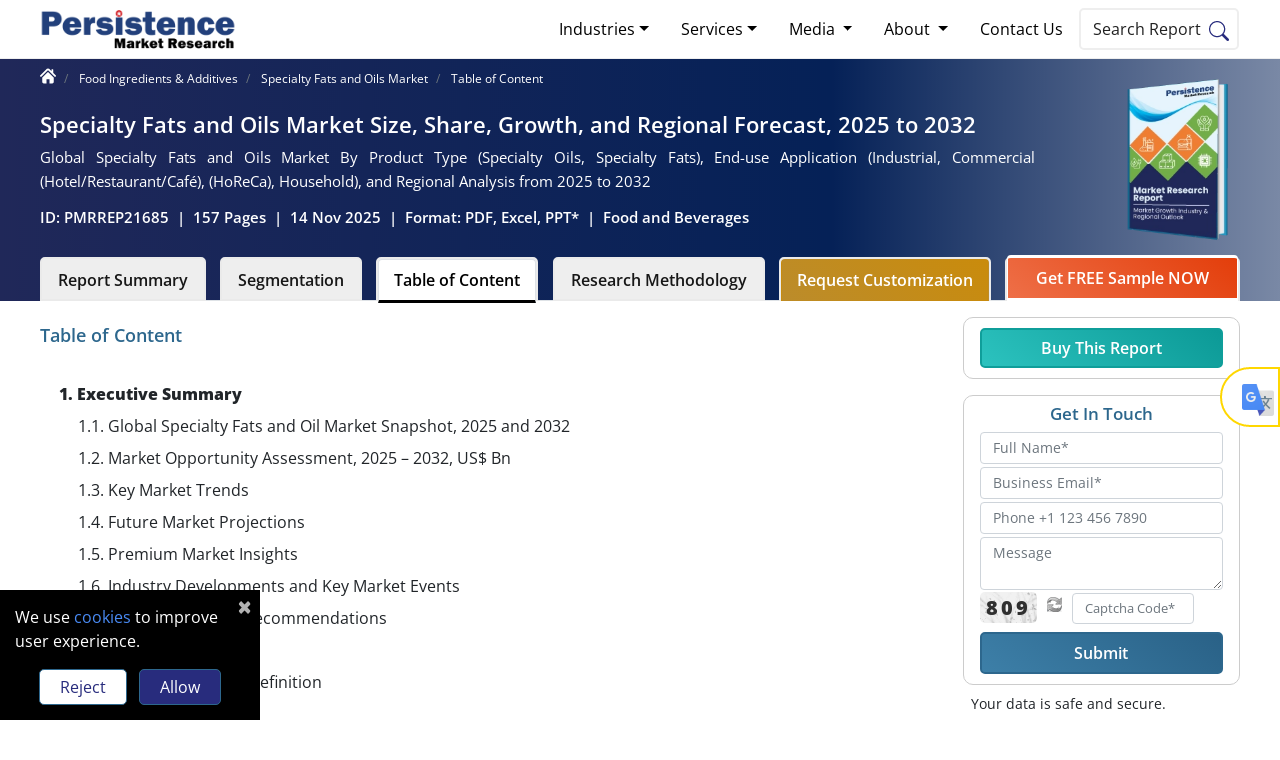

--- FILE ---
content_type: text/html; charset=UTF-8
request_url: https://www.persistencemarketresearch.com/market-research/specialty-fats-and-oils-market/toc
body_size: 18638
content:
 <!DOCTYPE html>
 <html lang="en">

 <head>
     <meta charset="utf-8">
<title>Table of Content - Specialty Fats and Oils Market Size, Share, Growth, and Regional Forecast, 2025 to 2032</title>
<meta name="description" content="Free table of content, list of tables, list of charts and introduction of Specialty Fats and Oils Market Size, Share, Growth, and Regional Forecast, 2025 to 2032">
<meta name="keywords" content="Free sample report of Specialty Fats and Oils Market Size, Share, Growth, and Regional Forecast, 2025 to 2032"><meta name="viewport" content="width=device-width, initial-scale=1, shrink-to-fit=no">
<link rel="preconnect" href="https://fonts.googleapis.com">
<link rel="preconnect" href="https://fonts.gstatic.com" crossorigin>
<link rel="preload" href="/themes/image/pmr-logo.svg" as="image" type="image/svg+xml">
<link rel="preload" href="/themes/image/pmr-logo.png" as="image" type="image/png">
<link rel="preload" as="font" type="font/woff2" crossorigin href="/themes/fonts/open-sans-v43-latin-regular.woff2">
<link rel="preload" as="font" type="font/woff2" crossorigin href="/themes/fonts/open-sans-v43-latin-600.woff2">
<link rel="preload" as="font" type="font/woff2" crossorigin href="/themes/fonts/open-sans-v43-latin-800.woff2">
<link rel="stylesheet" href="/themes/css/bootstrap.min.css">

<meta name="robots" content="noindex, nofollow">
<meta name="googlebot" content="noindex, nofollow">
 <meta name="google-site-verification" content="GBIAZYJg2c-7lR0gPI4WaVETjNDGzf-i6J7v9d45zXw" />
<meta name="msvalidate.01" content="9A30DAEE96E2B8053C6C2B04B318BDBD" />
<meta name="naver-site-verification" content="naver0e0f1924efa6800ab2f5021d9027a5be" /><link rel="icon" href="https://www.persistencemarketresearch.com/favicon.ico" type="image/x-icon" sizes="16x16">
<link rel="dns-prefetch" href="//www.persistencemarketresearch.com" />
<!-- <link rel="dns-prefetch" href="//www.google-analytics.com" />
<link rel="dns-prefetch" href="//www.googletagmanager.com" /> -->     <link href="https://www.persistencemarketresearch.com/themes/css/theme-report-details.css" rel="stylesheet" />
          <script type="3c9b1f13455c6d799a605f4f-text/javascript">(function(w,d,s,l,i){w[l]=w[l]||[];w[l].push({'gtm.start':
new Date().getTime(),event:'gtm.js'});var f=d.getElementsByTagName(s)[0],
j=d.createElement(s),dl=l!='dataLayer'?'&l='+l:'';j.async=true;j.src=
'https://www.googletagmanager.com/gtm.js?id='+i+dl;f.parentNode.insertBefore(j,f);
})(window,document,'script','dataLayer','GTM-P89XNK');</script>
</head>
<body>
<noscript><iframe src="https://www.googletagmanager.com/ns.html?id=GTM-P89XNK"
height="0" width="0" style="display:none;visibility:hidden"></iframe></noscript>
<header class="header">
    <div class="container nav-container p-0">
            <nav class="navbar navbar-expand-lg navbar-light">
                <a class="navbar-brand p-0" href="/" title="Persistence Market Research Company">
                    <img class="img-fluid" width="194" height="42" src="/themes/image/pmr-logo.svg" alt="Persistence Market Research Company" title="Persistence Market Research Company" loading="lazy">
                </a>
                <button class="navbar-toggler" type="button" data-toggle="collapse" data-target="#navbarSupportedContent" aria-controls="navbarSupportedContent" aria-expanded="false" aria-label="Toggle navigation">
                        <span class="navbar-toggler-icon"></span>
                </button>
                <div class="collapse navbar-collapse" id="navbarSupportedContent">
                    <ul class="navbar-nav ml-auto mb-2">
                        <li class="nav-item dropdown">
                            <a class="nav-link dropdown-toggle" href="/market-research.asp" role="button" data-toggle="dropdown" aria-expanded="false" title="Market Research Industries">Industries</a>
                            <div class="dropdown-menu" style="width:660px;margin-left: -144px;">
                                <div class="row">
                                    <div class="col-sm-6">
                                        <a class="dropdown-item" href="/market-research-report/consumer-goods.asp">Consumer Goods</a>
                                        <div class="dropdown-divider"></div>
                                        <a class="dropdown-item" href="https://www.persistencemarketresearch.com/market-research-report/food-and-beverages.asp">Food & Beverages</a>
                                        <div class="dropdown-divider"></div>
                                        <a class="dropdown-item"  href="https://www.persistencemarketresearch.com/market-research-report/automotive.asp">Automotive & Transportation</a>
                                        <div class="dropdown-divider"></div>
                                        <a class="dropdown-item" href="https://www.persistencemarketresearch.com/market-research-report/healthcare.asp">Healthcare</a>
                                        <div class="dropdown-divider"></div>
                                        <a class="dropdown-item" href="https://www.persistencemarketresearch.com/market-research-report/it-and-telecommunications.asp">IT & Telecommunication</a>
                                    </div>
                                    <div class="col-sm-6">
                                        <style>.pnone{cursor: default;}</style>
                                        <a class="dropdown-item" href="https://www.persistencemarketresearch.com/market-research-report/semiconductor-electronics.asp">Semiconductor Electronics</a>
                                        <div class="dropdown-divider"></div>
                                        <a class="dropdown-item" href="https://www.persistencemarketresearch.com/market-research-report/industrial-automation.asp">Industrial Automation</a>
                                        <div class="dropdown-divider"></div>
                                        <a class="dropdown-item" href="https://www.persistencemarketresearch.com/market-research-report/chemicals-and-materials.asp">Chemicals & Materials</a>
                                        <div class="dropdown-divider"></div>
                                        <a class="dropdown-item" href="https://www.persistencemarketresearch.com/market-research-report/energy.asp">Energy & Utilities</a>
                                        <div class="dropdown-divider"></div>
                                        <a class="dropdown-item mb-4" href="https://www.persistencemarketresearch.com/market-research-report/packaging.asp">Packaging</a>
                                    </div>
                                </div>
                            </div>
                        </li>
                        <li class="nav-item dropdown">
                            <a class="nav-link dropdown-toggle" href="/services.asp" role="button" data-toggle="dropdown" aria-expanded="false" title="Market Research Services">Services</a>
                            <div class="dropdown-menu" style="width:660px;margin-left: -144px;">
                                <div class="row">
                                    <div class="col-sm-6">
                                        <a class="dropdown-item" href="/services/syndicate-market-research.asp">Syndicated Market Research</a>
                                        <div class="dropdown-divider"></div>
                                        <a class="dropdown-item" href="/services/custom-research.asp">Customized Research Services</a>
                                        <div class="dropdown-divider"></div>
                                        <a class="dropdown-item" href="/services/consulting-services.asp">Consulting Business Advisory</a>
                                        <div class="dropdown-divider"></div>
                                        <a class="dropdown-item" href="/services/full-time-engagement.asp">Full-time Engagement</a>
                                    </div>
                                    <div class="col-sm-6">
                                        <style>.pnone{cursor: default;}</style>
                                        <a class="dropdown-item" href="/services/subscription-services.asp">Annual Subcription Services</a>
                                        <div class="dropdown-divider"></div>
                                        <a class="dropdown-item" href="/services/primary-research-capabilties.asp">Primary Research Capabilities</a>
                                        <div class="dropdown-divider"></div>
                                        <a class="dropdown-item" href="/services/competitive-intelligence.asp">Competitive Intelligence</a>
                                        <div class="dropdown-divider"></div>
                                        <a class="dropdown-item" href="/services/commercial-due-diligence.asp">Commercial Due Diligence</a>
                                    </div>
                                </div>
                            </div>
                        </li>
                        <li class="nav-item dropdown">
                            <a class="nav-link dropdown-toggle" href="#" role="button" data-toggle="dropdown" aria-expanded="false">
                            Media
                            </a>
                            <div class="dropdown-menu">
                                <a class="dropdown-item" href="/press-releases" title="Press Release">Press Release</a>
                                <div class="dropdown-divider"></div>
                                <a class="dropdown-item" href="/blog" title="Blog">Blog</a>
                                <div class="dropdown-divider"></div>
                                <a class="dropdown-item" href="/media-citations.asp" title="Media Citation">Media Citation</a>
                                <div class="dropdown-divider"></div>
                                <a class="dropdown-item" href="/help-a-journalist.asp" title="Help a Journalist ">Help a Journalist </a>
                            </div>
                        </li>
                        <li class="nav-item dropdown">
                            <a class="nav-link dropdown-toggle" href="#" title="About" role="button" data-toggle="dropdown" aria-expanded="false">
                            About
                            </a>
                             <div class="dropdown-menu">
                                <a class="dropdown-item" href="/about-us.asp#our-company" title="About Us">Our Company</a>
                                <a class="dropdown-item" href="/about-us.asp#business-offering" title="Business Offerings">Business Offerings</a>
                                <a class="dropdown-item" href="/about-us.asp#why-us" title="Why Choose Us">Why Choose Us</a>
                                <a class="dropdown-item" href="/about-us.asp#research-process" title="Research Approach">Research Approach</a>
                                <a class="dropdown-item" href="/about-us.asp#our-team" title="Meet Our Team">Meet Our Team</a>
                            </div>
                        </li>
                        <li class="nav-item">
                            <a class="nav-link" href="/contact-us.asp" title="Contact Us">Contact Us</a>
                        </li>
                    </ul>
                    <button type="button" class="text-black search-btn toggle_search align-text-top mr-4 p-1 pr-2" title="Search" style="margin-right: 0px !important;border-radius:5px;line-height: 30px;border: solid 2px #eee;cursor: pointer;background: #fff;"> 
                    <span class="px-2 py-4">Search Report</span><img src="/themes/image/search-icon.svg" alt="search Icon" width="20" height="20">
                    </button>
                </div>
            </nav>
    </div>
    <div class="container">
        <div class="overlayTwo text-black toggle_search_container top100" id="overlayTwo">
            <div class="container">
                <div class="row">
                <div class="TopSearch">
                    <div class="col-md-12">
                    <div class="row">
                        <div class="position-relative serach-bg col-12">
                        <form class="form-group position-relative" id="topSearchMenu" action="/search" method="GET">
                            <input type="search" name="query" id="s" class="form-control SearchInput" placeholder="Search Report By Keywords" autocomplete="off" maxlength="100" required="" minlength="3">
                            <button type="submit" class="btn position-absolute btnSearch" title="Search" aria-label="Search">
                            <img src="/themes/image/search-icon.svg" alt="search Icon" width="20" height="20">
                            </button>
                        </form>
                    </div>
            
                    <div class="position-relative col-12">
                        <div id="suggestionsList">
                            
                        </div>
                    </div>
                    </div>
                    </div>
                </div>
                </div>
            </div>
        </div>
    </div>
</header>
        <div class="fixed-header stickyHeader p-2">
         <div class="container report-details-tabs d-flex justify-content-between">
             <div class="">
                 <a class="navbar-brand p-0" href="https://www.persistencemarketresearch.com/" title="Persistence Market Research Company">
                     <img class="img-fluid" width="120" height="32" src="https://www.persistencemarketresearch.com/themes/image/pmr-logo.webp" alt="Persistence Market Research Company" title="Persistence Market Research Company">
                 </a>
             </div>
             <div>
                 <ul class="nav nav-tabs" id="myTab">
                    <li><span class="short-title">Specialty Fats and Oils Market</span></li>
                     <li class="nav-item">
                         <a class="nav-link  font14 text-black2 myactiveFloatclass" id="summary-tab1"  href="/market-research/specialty-fats-and-oils-market.asp" title="Summary">Summary</a>
                     </li>
                                              <li class="nav-item">
                             <a class="nav-link font14 text-black2 myactiveFloatclass" id="segmentation-tab1"  href="/market-research/specialty-fats-and-oils-market.asp#segmentation" title="Segmentation"> Segments</a>
                         </li>
                                              <li class="nav-item">
                             <a class="nav-link font14 active  text-black2" rel="nofollow" href="#TOC" title="View Table of Content">ToC</a>
                         </li>
                                          <li class="nav-item">
                            <a class="nav-link font14 text-black2" title="Research Methodology" href="/market-research/specialty-fats-and-oils-market/research-methodology">Methodology</a>
                    </li>
                    
                 </ul>
             </div>
             <div class="sample-btn">
                <a rel="nofollow" href="/request-customization/21685" class="btn btn-enquire text-black2 mr-2" title="Customize Now" >Customize Now</a>
                 <a class="btn btn-fs" rel="nofollow" title="Get FREE Sample NOW" href="/samples/21685">
                    Get FREE Sample
                 </a>
             </div>
         </div>
     </div>
     <section class="report-details-topsec report-details">
         <div class="container pt-1 pb-2">
             <div class="row">
                 <div class="col-md-12">
                     <nav>
                         <ol class="breadcrumb bg-transparent p-0 my-0">
                             <li class="breadcrumb-item" style="margin-top: -4px;">
                                 <a href="/" class="text-white" title="Home" style="margin-top:-2px;">
                                    <img src="/assets/icons/home-icon.svg" width="16px" height="16px" alt="Home">
                                 </a>
                             </li>
                             <li class="breadcrumb-item text-white">
                                 <a href="/market-research-report/food-ingredients-and-additives.asp" class="text-white" title="Food Ingredients & Additives">
                                     <span>Food Ingredients & Additives</span>
                                 </a>
                             </li>
                             <li class="breadcrumb-item text-white">
                                 <a href="https://www.persistencemarketresearch.com/market-research/specialty-fats-and-oils-market.asp" class="text-white" title="Specialty Fats and Oils Market Size, Share, Growth, and Regional Forecast, 2025 to 2032">
                                     <span>Specialty Fats and Oils Market                                </span>
                                 </a>
                                 
                             </li>
                             <li class="breadcrumb-item text-white">
                                 <span>Table of Content</span>
                             </li>
                             
                         </ol>
                     </nav>
                 </div>
             </div>
             <div class="row align-items-center">
                <div class="col-md-10">
                    <h1 class="rtitle">Specialty Fats and Oils Market Size, Share, Growth, and Regional Forecast, 2025 to 2032</h1> 
                    <h2 class="rstitle">Global Specialty Fats and Oils Market By Product Type (Specialty Oils, Specialty Fats), End-use Application (Industrial, Commercial (Hotel/Restaurant/Café), (HoReCa), Household), and Regional Analysis from 2025 to 2032</h2>
                    <p class="d-flex bold600 font15 text-white m-0">
                        <span  class="pr-2"> ID: PMRREP21685</span>|
                        <span  class="pl-2 pr-2">
                                                            157 Pages                                                    </span>|
                        
                        <span class="pl-2 pr-2">
                            14 Nov 2025                                                    </span>|
                        <span class="pl-2 pr-2">
                            Format: PDF, Excel, PPT*
                        </span>|
                        <span class="pl-2">
                                                        <a href="/market-research-report/food-and-beverages.asp">Food and Beverages</a>
                                                </span>
                    </p>
                 </div>
                 <div class="col-md-2 text-right">
                    <img src="/themes/image/sample_report.svg" style="border-radius:10px;margin-top:-20px;" width="120" height="" alt="Market Growth and Regional Outlook Report by Persistence Market Research">
                 </div>
                
            </div>
            
     </section>
    
     <section class="report-details-tabs" >
            <div class="container-fluid py-0 rtab-row">
                <div class="container">
                 <ul class="nav nav-tabs" id="myTab">
                    <li class="nav-item ml-0">
                        <a class="nav-link text-black2 triggerSummary" id="summary-tab" href="/market-research/specialty-fats-and-oils-market.asp" title="Summary" onclick="if (!window.__cfRLUnblockHandlers) return false; getFloatClick('summary-tab1');" data-cf-modified-3c9b1f13455c6d799a605f4f-="">Report Summary</a>
                    </li>
                                            <li class="nav-item">
                            <a class="nav-link text-black2 tiggerSegmentation" id="segmentation-tab" href="/market-research/specialty-fats-and-oils-market.asp#segmentation" title="Segmentation" onclick="if (!window.__cfRLUnblockHandlers) return false; getFloatClick('segmentation-tab1');" data-cf-modified-3c9b1f13455c6d799a605f4f-=""> Segmentation</a>
                        </li>
                    
                                            <li class="nav-item">
                            <a class="nav-link active text-black2 triggerToc" rel="nofollow" title="View ToC" href="#TOC">Table of Content</a>
                        </li>
                                        <li class="nav-item">
                            <a class="nav-link text-black2 triggerToc"  rel="nofollow" title="Research Methodology" href="/market-research/specialty-fats-and-oils-market/research-methodology">Research Methodology</a>
                    </li>
                    <li class="nav-item rct-btn">
                        <a class="nav-link" rel="nofollow" title="Request Customization" href="/request-customization/21685">
                                Request Customization
                        </a>
                    </li>
                    <li class="nav-item">
                        <a class="btn rst-btn" rel="nofollow" title="Get FREE Sample NOW" data-prop="RS" href="/samples/21685" style="padding-left: 28px;padding-right: 28px;">
                           Get FREE Sample NOW
                    </a>
                    </li>
                   
                </ul>
                </div>
            </div>
            <div class="container">
                <div class="row report-tabs">
                 <div class="col-md-9 left-column">
                     
                     <div class="tab-content" id="myTabContent">

                         <div class="tab-pane fade  mt-4" id="MarketBytes">

                         </div>
                         <div class="tab-pane fade mt-4" id="companies">

                         </div>
                         <div class="tab-pane fade mt-4" id="faq">

                         </div>
                         <div class="tab-pane fade show active  mt-0" id="TOC">
                            <style>
                                #TOC ol:first-of-type:not(ol ol) {
                                    padding-left: 0;
                                }
                                #TOC ol {
                                    counter-reset: item; 
                                    padding-left: 1.2rem;
                                    line-height: 2rem;
                                }
                                #TOC li {
                                    display: block;
                                    counter-increment: item;
                                }
                                #TOC > div > ol > li {
                                    font-weight: bold;
                                }

                                #TOC li::before {
                                    content: counters(item, ".") ". ";
                                }
                                #TOC > div > ol > li::before {
                                    font-weight: bold;
                                }
                                #TOC > div > ol > li > ol li,
                                #TOC > div > ol > li > ol li::before {
                                    font-weight: normal !important;
                                }
                            </style>
                             <div class="mb-2 mt-4">
                             <h2 class="h2">Table of Content</h2>
                                 <p>&nbsp;</p>

<ol>
	<li>Executive Summary
	<ol>
		<li>Global Specialty Fats and Oil Market Snapshot, 2025 and 2032</li>
		<li>Market Opportunity Assessment, 2025 &ndash; 2032, US$ Bn</li>
		<li>Key Market Trends</li>
		<li>Future Market Projections</li>
		<li>Premium Market Insights</li>
		<li>Industry Developments and Key Market Events</li>
		<li>PMR Analysis and Recommendations</li>
	</ol>
	</li>
	<li>Market Overview
	<ol>
		<li>Market Scope and Definition</li>
		<li>Market Dynamics
		<ol>
			<li>Drivers</li>
			<li>Restraints</li>
			<li>Opportunity</li>
			<li>Challenges</li>
			<li>Key Trends</li>
		</ol>
		</li>
		<li>Macro-Economic Factors
		<ol>
			<li>Global Sectorial Outlook</li>
			<li>Global GDP Growth Outlook</li>
		</ol>
		</li>
		<li>COVID-19 Impact Analysis</li>
		<li>Forecast Factors &ndash; Relevance and Impact</li>
	</ol>
	</li>
	<li>Value Added Insights
	<ol>
		<li>Product Adoption Analysis</li>
		<li>Regulatory Landscape</li>
		<li>Value Chain Analysis</li>
		<li>Key Deals and Mergers</li>
		<li>PESTLE Analysis</li>
		<li>Porter&rsquo;s Five Force Analysis</li>
	</ol>
	</li>
	<li>Pricing Analysis, 2024
	<ol>
		<li>Key Factors Impacting Prices</li>
		<li>Pricing Analysis by Product</li>
		<li>Regional Prices and Product Preferences</li>
	</ol>
	</li>
	<li>Global Specialty Fats and Oil Market Outlook:
	<ol>
		<li>Key Highlights
		<ol>
			<li>Market Size (US$ Bn) and Y-o-Y Growth</li>
			<li>Absolute $ Opportunity</li>
		</ol>
		</li>
		<li>Market Size (US$ Bn) Analysis and Forecast
		<ol>
			<li>Historical Market Size (US$ Bn) Analysis, 2019-2024</li>
			<li>Market Size (US$ Bn) Analysis and Forecast, 2025&ndash;2032</li>
		</ol>
		</li>
		<li>Global Specialty Fats and Oil Market Outlook: Product Type
		<ol>
			<li>Introduction / Key Findings</li>
			<li>Historical Market Size (US$ Bn) Analysis, By Product Type, 2019 &ndash; 2024</li>
			<li>Market Size (US$ Bn) Analysis and Forecast, By Product Type, 2025 &ndash; 2032
			<ol>
				<li><em>Organic</em></li>
				<li><em>Conventional</em></li>
			</ol>
			</li>
			<li>Market Attractiveness Analysis: Product Type</li>
		</ol>
		</li>
		<li>Global Specialty Fats and Oil Market Outlook: End-use Application
		<ol>
			<li>Introduction / Key Findings</li>
			<li>Historical Market Size (US$ Bn) Analysis, By End-use Application, 2019 &ndash; 2024</li>
			<li>Market Size (US$ Bn) Analysis and Forecast, By End-use Application, 2025 &ndash; 2032
			<ol>
				<li><em>Food and Beverages</em>
				<ol>
					<li><em>Bakery and Confectionery</em></li>
					<li><em>Dressings and Condiments</em></li>
					<li><em>Sauces and Spreads</em></li>
					<li><em>Ready Meals</em></li>
					<li><em>Others</em></li>
				</ol>
				</li>
				<li><em>Cosmetics and Personal Care</em></li>
				<li><em>Foodservice Industry</em></li>
				<li><em>Retail/Household</em></li>
			</ol>
			</li>
			<li>Market Attractiveness Analysis: End-use Application</li>
		</ol>
		</li>
	</ol>
	</li>
	<li>Global Specialty Fats and Oil Market Outlook: Region
	<ol>
		<li>Key Highlights</li>
		<li>Historical Market Size (US$ Bn) Analysis, By Region, 2019 &ndash; 2024</li>
		<li>Market Size (US$ Bn) Analysis and Forecast, By Region, 2025 &ndash; 2032
		<ol>
			<li>North America</li>
			<li>Europe</li>
			<li>East Asia</li>
			<li>South Asia and Oceania</li>
			<li>Latin America</li>
			<li>Middle East &amp; Africa</li>
		</ol>
		</li>
		<li>Market Attractiveness Analysis: Region</li>
	</ol>
	</li>
	<li>North America Specialty Fats and Oil Market Outlook:
	<ol>
		<li>Key Highlights</li>
		<li>Historical Market Size (US$ Bn) Analysis, By Market, 2019 &ndash; 2024
		<ol>
			<li>By Country</li>
			<li>By Product Type</li>
			<li>By End-use Application</li>
		</ol>
		</li>
		<li>Market Size (US$ Bn) Analysis and Forecast, By Country, 2025 &ndash; 2032
		<ol>
			<li>U.S.</li>
			<li>Canada</li>
		</ol>
		</li>
		<li>Market Size (US$ Bn) Analysis and Forecast, By Product Type, 2025 &ndash; 2032
		<ol>
			<li>Specialty Oils
			<ol>
				<li><em>Palm Oil</em></li>
				<li><em>Soya Oil</em></li>
				<li><em>Peanut Oil</em></li>
				<li><em>Coconut Oil</em></li>
				<li><em>Rapeseed Oil</em></li>
				<li><em>Sunflower Oil</em></li>
				<li><em>Olive Oil</em></li>
				<li><em>Others </em></li>
			</ol>
			</li>
			<li>Specialty Fats
			<ol>
				<li><em>Cocoa Butter Substitutes </em>
				<ol>
					<li><em>Cocoa Butter Equivalent (CBE)</em></li>
					<li><em>Cocoa Butter Improver (CBI)</em></li>
					<li><em>Cocoa Butter Replacer (CBR) </em></li>
				</ol>
				</li>
				<li><em>Lauric Fats</em></li>
				<li><em>Creaming Fats</em></li>
				<li><em>Anhydrous Milk Fats</em></li>
				<li><em>Butter</em></li>
				<li><em>Margarine</em></li>
				<li><em>Shortenings</em></li>
				<li><em>Others</em></li>
			</ol>
			</li>
		</ol>
		</li>
		<li>Market Size (US$ End-use) Analysis and Forecast, By End-use Application, 2025 &ndash; 2032
		<ol>
			<li>Industrial
			<ol>
				<li><em>Food and Beverages Industry</em>
				<ol>
					<li><em>Bakery</em></li>
					<li><em>Dairy and Ice Cream</em></li>
					<li><em>Chocolate &amp; Confectionery</em></li>
					<li><em>Breads and Cereals</em></li>
					<li><em>Others </em></li>
				</ol>
				</li>
				<li><em>Personal Care and Cosmetics</em></li>
				<li><em>Others</em></li>
			</ol>
			</li>
			<li>Commercial (Hotel/Restaurant/Caf&eacute;), (HoReCa)</li>
			<li>Household</li>
		</ol>
		</li>
		<li>Market Attractiveness Analysis</li>
	</ol>
	</li>
	<li>Europe Specialty Fats and Oil Market Outlook:
	<ol>
		<li>Key Highlights</li>
		<li>Historical Market Size (US$ End-use) Analysis, By Market, 2019 &ndash; 2024
		<ol>
			<li>By Country</li>
			<li>By Product Type</li>
			<li>By End-use Application</li>
		</ol>
		</li>
		<li>Market Size (US$ End-use) Analysis and Forecast, By Country, 2025 &ndash; 2032
		<ol>
			<li>Germany</li>
			<li>France</li>
			<li>U.K.</li>
			<li>Italy</li>
			<li>Spain</li>
			<li>Russia</li>
			<li>T&uuml;rkiye</li>
			<li>Rest of Europe</li>
		</ol>
		</li>
		<li>Market Size (US$ End-use) Analysis and Forecast, By Product Type, 2025 &ndash; 2032
		<ol>
			<li>Specialty Oils
			<ol>
				<li><em>Palm Oil </em></li>
				<li><em>Soya Oil</em></li>
				<li><em>Peanut Oil</em></li>
				<li><em>Coconut Oil</em></li>
				<li><em>Rapeseed Oil</em></li>
				<li><em>Sunflower Oil</em></li>
				<li><em>Olive Oil</em></li>
				<li><em>Others</em></li>
			</ol>
			</li>
			<li>Specialty Fats
			<ol>
				<li><em>Cocoa Butter Substitutes </em>
				<ol>
					<li><em>Cocoa Butter Equivalent (CBE)</em></li>
					<li><em>Cocoa Butter Improver (CBI)</em></li>
					<li><em>Cocoa Butter Replacer (CBR) </em></li>
				</ol>
				</li>
				<li><em>Lauric Fats</em></li>
				<li><em>Creaming Fats</em></li>
				<li><em>Anhydrous Milk Fats </em></li>
				<li><em>Butter</em></li>
				<li><em>Margarine</em></li>
				<li><em>Shortenings</em></li>
				<li><em>Others</em></li>
			</ol>
			</li>
		</ol>
		</li>
		<li>Market Size (US$ End-use) Analysis and Forecast, By End-use Application, 2025 &ndash; 2032
		<ol>
			<li>Industrial
			<ol>
				<li><em>Food and Beverages Industry</em>
				<ol>
					<li><em>Bakery</em></li>
					<li><em>Dairy and Ice Cream</em></li>
					<li><em>Chocolate &amp; Confectionery</em></li>
					<li><em>Breads and Cereals</em></li>
					<li><em>Others</em></li>
				</ol>
				</li>
				<li><em>Personal Care and Cosmetics</em></li>
				<li><em>Others</em></li>
			</ol>
			</li>
			<li>Commercial (Hotel/Restaurant/Caf&eacute;), (HoReCa)</li>
			<li>Household</li>
		</ol>
		</li>
		<li>Market Attractiveness Analysis</li>
	</ol>
	</li>
	<li>East Asia Specialty Fats and Oil Market Outlook:
	<ol>
		<li>Key Highlights</li>
		<li>Historical Market Size (US$ End-use) Analysis, By Market, 2019 &ndash; 2024
		<ol>
			<li>By Country</li>
			<li>By Product Type</li>
			<li>By End-use Application</li>
		</ol>
		</li>
		<li>Market Size (US$ End-use) Analysis and Forecast, By Country, 2025 &ndash; 2032
		<ol>
			<li>China</li>
			<li>Japan</li>
			<li>South Korea</li>
		</ol>
		</li>
		<li>Market Size (US$ End-use) Analysis and Forecast, By Product Type, 2025 &ndash; 2032
		<ol>
			<li>Specialty Oils
			<ol>
				<li><em>Palm Oil</em></li>
				<li><em>Soya Oil</em></li>
				<li><em>Peanut Oil</em></li>
				<li><em>Coconut Oil</em></li>
				<li><em>Rapeseed Oil</em></li>
				<li><em>Sunflower Oil</em></li>
				<li><em>Olive Oil</em></li>
				<li><em>Others</em></li>
			</ol>
			</li>
			<li>Specialty Fats
			<ol>
				<li><em>Cocoa Butter Substitutes </em>
				<ol>
					<li><em>Cocoa Butter Equivalent (CBE)</em></li>
					<li><em>Cocoa Butter Improver (CBI)</em></li>
					<li><em>Cocoa Butter Replacer (CBR)</em></li>
				</ol>
				</li>
				<li><em>Lauric Fats</em></li>
				<li><em>Creaming Fats</em></li>
				<li><em>Anhydrous Milk Fats</em></li>
				<li><em>Butter</em></li>
				<li><em>Margarine</em></li>
				<li><em>Shortenings</em></li>
				<li><em>Others</em></li>
			</ol>
			</li>
		</ol>
		</li>
		<li>Market Size (US$ End-use) Analysis and Forecast, By End-use Application, 2025 &ndash; 2032
		<ol>
			<li>Industrial
			<ol>
				<li><em>Food and Beverages Industry</em>
				<ol>
					<li><em>Bakery</em></li>
					<li><em>Dairy and Ice Cream</em></li>
					<li><em>Chocolate &amp; Confectionery</em></li>
					<li><em>Breads and Cereals</em></li>
					<li><em>Others </em></li>
				</ol>
				</li>
				<li><em>Personal Care and Cosmetics</em></li>
				<li><em>Others</em></li>
			</ol>
			</li>
			<li>Commercial (Hotel/Restaurant/Caf&eacute;), (HoReCa)</li>
			<li>Household</li>
		</ol>
		</li>
		<li>Market Attractiveness Analysis</li>
	</ol>
	</li>
	<li>South Asia &amp; Oceania Specialty Fats and Oil Market Outlook:
	<ol>
		<li>Key Highlights</li>
		<li>Historical Market Size (US$ End-use) Analysis, By Market, 2019 &ndash; 2024
		<ol>
			<li>By Country</li>
			<li>By Product Type</li>
			<li>By End-use Application</li>
		</ol>
		</li>
		<li>Market Size (US$ End-use) Analysis and Forecast, By Country, 2025 &ndash; 2032
		<ol>
			<li>India</li>
			<li>Southeast Asia</li>
			<li>ANZ</li>
			<li>Rest of South Asia &amp; Oceania</li>
		</ol>
		</li>
		<li>Market Size (US$ End-use) Analysis and Forecast, By Product Type, 2025 &ndash; 2032
		<ol>
			<li>Specialty Oils
			<ol>
				<li><em>Palm Oil</em></li>
				<li><em>Soya Oil</em></li>
				<li><em>Peanut Oil</em></li>
				<li><em>Coconut Oil</em></li>
				<li><em>Rapeseed Oil</em></li>
				<li><em>Sunflower Oil</em></li>
				<li><em>Olive Oil</em></li>
				<li><em>Others</em></li>
			</ol>
			</li>
			<li>Specialty Fats
			<ol>
				<li><em>Cocoa Butter Substitutes</em>
				<ol>
					<li><em>Cocoa Butter Equivalent (CBE)</em></li>
					<li><em>Cocoa Butter Improver (CBI)</em></li>
					<li><em>Cocoa Butter Replacer (CBR)</em></li>
				</ol>
				</li>
				<li><em>Lauric Fats</em></li>
				<li><em>Creaming Fats</em></li>
				<li><em>Anhydrous Milk Fats</em></li>
				<li><em>Butter</em></li>
				<li><em>Margarine</em></li>
				<li><em>Shortenings</em></li>
				<li><em>Others</em></li>
			</ol>
			</li>
		</ol>
		</li>
		<li>Market Size (US$ End-use) Analysis and Forecast, By End-use Application, 2025 &ndash; 2032
		<ol>
			<li>Industrial
			<ol>
				<li><em>Food and Beverages Industry</em>
				<ol>
					<li><em>Bakery</em></li>
					<li><em>Dairy and Ice Cream</em></li>
					<li><em>Chocolate &amp; Confectionery</em></li>
					<li><em>Breads and Cereals</em></li>
					<li><em>Others</em></li>
				</ol>
				</li>
				<li><em>Personal Care and Cosmetics</em></li>
				<li><em>Others</em></li>
			</ol>
			</li>
			<li>Commercial (Hotel/Restaurant/Caf&eacute;), (HoReCa)</li>
			<li>Household</li>
		</ol>
		</li>
		<li>Market Attractiveness Analysis</li>
	</ol>
	</li>
	<li>Latin America Specialty Fats and Oil Market Outlook:
	<ol>
		<li>Key Highlights</li>
		<li>Historical Market Size (US$ End-use) Analysis, By Market, 2019 &ndash; 2024
		<ol>
			<li>By Country</li>
			<li>By Product Type</li>
			<li>By End-use Application</li>
		</ol>
		</li>
		<li>Market Size (US$ End-use) Analysis and Forecast, By Country, 2025 &ndash; 2032
		<ol>
			<li>Brazil</li>
			<li>Mexico</li>
			<li>Rest of Latin America</li>
		</ol>
		</li>
		<li>Market Size (US$ End-use) Analysis and Forecast, By Product Type, 2025 &ndash; 2032
		<ol>
			<li>Specialty Oils
			<ol>
				<li><em>Palm Oil</em></li>
				<li><em>Soya Oil</em></li>
				<li><em>Peanut Oil</em></li>
				<li><em>Coconut Oil</em></li>
				<li><em>Rapeseed Oil</em></li>
				<li><em>Sunflower Oil</em></li>
				<li><em>Olive Oil</em></li>
				<li><em>Others</em></li>
			</ol>
			</li>
			<li>Specialty Fats
			<ol>
				<li><em>Cocoa Butter Substitutes</em>
				<ol>
					<li><em>Cocoa Butter Equivalent (CBE)</em></li>
					<li><em>Cocoa Butter Improver (CBI)</em></li>
					<li><em>Cocoa Butter Replacer (CBR)</em></li>
				</ol>
				</li>
				<li><em>Lauric Fats</em></li>
				<li><em>Creaming Fats</em></li>
				<li><em>Anhydrous Milk Fats</em></li>
				<li><em>Butter</em></li>
				<li><em>Margarine</em></li>
				<li><em>Shortenings</em></li>
				<li><em>Others</em></li>
			</ol>
			</li>
		</ol>
		</li>
		<li>Market Size (US$ End-use) Analysis and Forecast, By End-use Application, 2025 &ndash; 2032
		<ol>
			<li>Industrial
			<ol>
				<li><em>Food and Beverages Industry</em>
				<ol>
					<li><em>Bakery</em></li>
					<li><em>Dairy and Ice Cream</em></li>
					<li><em>Chocolate &amp; Confectionery</em></li>
					<li><em>Breads and Cereals</em></li>
					<li><em>Others</em></li>
				</ol>
				</li>
				<li><em>Personal Care and Cosmetics</em></li>
				<li><em>Others</em></li>
			</ol>
			</li>
			<li>Commercial (Hotel/Restaurant/Caf&eacute;), (HoReCa)</li>
			<li>Household</li>
		</ol>
		</li>
		<li>Market Attractiveness Analysis</li>
	</ol>
	</li>
	<li>Middle East &amp; Africa Specialty Fats and Oil Market Outlook:
	<ol>
		<li>Key Highlights</li>
		<li>Historical Market Size (US$ End-use Application) Analysis, By Market, 2019 &ndash; 2024
		<ol>
			<li>By Country</li>
			<li>By Product Type</li>
			<li>By End-use Application</li>
		</ol>
		</li>
		<li>Market Size (US$ End-use) Analysis and Forecast, By Country, 2025 &ndash; 2032
		<ol>
			<li>GCC Countries</li>
			<li>Egypt</li>
			<li>South Africa</li>
			<li>Northern Africa</li>
			<li>Rest of Middle East &amp; Africa</li>
		</ol>
		</li>
		<li>Market Size (US$ End-use) Analysis and Forecast, By Product Type, 2025 &ndash; 2032
		<ol>
			<li>Specialty Oils
			<ol>
				<li><em>Palm Oil </em></li>
				<li><em>Soya Oil</em></li>
				<li><em>Peanut Oil</em></li>
				<li><em>Coconut Oil</em></li>
				<li><em>Rapeseed Oil</em></li>
				<li><em>Sunflower Oil</em></li>
				<li><em>Olive Oil</em></li>
				<li><em>Others </em></li>
			</ol>
			</li>
			<li>Specialty Fats
			<ol>
				<li><em>Cocoa Butter Substitutes </em>
				<ol>
					<li><em>Cocoa Butter Equivalent (CBE)</em></li>
					<li><em>Cocoa Butter Improver (CBI)</em></li>
					<li><em>Cocoa Butter Replacer (CBR) </em></li>
				</ol>
				</li>
				<li><em>Lauric Fats</em></li>
				<li><em>Creaming Fats</em></li>
				<li><em>Anhydrous Milk Fats</em></li>
				<li><em>Butter</em></li>
				<li><em>Margarine</em></li>
				<li><em>Shortenings</em></li>
				<li><em>Others</em></li>
			</ol>
			</li>
		</ol>
		</li>
		<li>Market Size (US$ End-use) Analysis and Forecast, By End-use Application, 2025 &ndash; 2032
		<ol>
			<li>Industrial
			<ol>
				<li><em>Food and Beverages Industry </em>
				<ol>
					<li><em>Bakery</em></li>
					<li><em>Dairy and Ice Cream</em></li>
					<li><em>Chocolate &amp; Confectionery</em></li>
					<li><em>Breads and Cereals</em></li>
					<li><em>Others </em></li>
				</ol>
				</li>
				<li><em>Personal Care and Cosmetics</em></li>
				<li><em>Others</em></li>
			</ol>
			</li>
			<li>Commercial (Hotel/Restaurant/Caf&eacute;), (HoReCa)</li>
			<li>Household</li>
		</ol>
		</li>
		<li>Market Attractiveness Analysis</li>
	</ol>
	</li>
	<li>Competition Landscape
	<ol>
		<li>Market Share Analysis, 2024</li>
		<li>Market Structure
		<ol>
			<li>Competition Intensity Mapping By Market</li>
			<li>Competition Dashboard</li>
		</ol>
		</li>
		<li>Company Profiles (Details &ndash; Overview, Financials, Strategy, Recent Developments)
		<ol>
			<li>Cargill Inc.
			<ol>
				<li><em>Overview</em></li>
				<li><em>Segments and Forms </em></li>
				<li><em>Key Financials</em></li>
				<li><em>Market Developments</em></li>
				<li><em>Market Strategy</em></li>
			</ol>
			</li>
			<li>Wilmar International Limited</li>
			<li>Kiril Mischeff</li>
			<li>Riviana Foods Pty Ltd.</li>
			<li>Nestl&eacute; S.A.</li>
			<li>The Hain Celestial Group, Inc.</li>
			<li>The Kraft Heinz Co.</li>
			<li>Tree Top Inc.</li>
			<li>SunOpta Grains and Foods Inc.</li>
			<li>Others</li>
		</ol>
		</li>
	</ol>
	</li>
	<li>Appendix
	<ol>
		<li>Research Methodology</li>
		<li>Research Assumptions</li>
		<li>Acronyms and Abbreviations</li>
	</ol>
	</li>
</ol>
                             </div>
                                                      </div>
                     </div>
                 </div>
                 <!--------- Col-3 -------->
                 <div class="col-md-3 right-column">
                     <aside class="right-side-section">
                        <div class="call-to-action">
                            <div class="PremiumReportInfo sf-outer right-boxes px-3 mt-3">
                                <a rel="nofollow" class="btn bnr-btn w-100" href="https://www.persistencemarketresearch.com/checkout/21685" title="Buy This Report">
                                Buy This Report                            </a>
                            </div>
                            <div class="mt-3 sf-outer right-boxes">
                                <p class="h3 text-center mt-2 mb-0">Get In Touch</p>
                                <div class="d-flex flex-row px-lg-3">
                                    <form class="mt-2 sampleForm" name="" action="" method="POST" onsubmit="if (!window.__cfRLUnblockHandlers) return false; return validateForm();" style="width:100%;" data-cf-modified-3c9b1f13455c6d799a605f4f-="">
                                                                                <!-- <input type="text" name="fname" style="height:0px;width:0px;border: none;display: inherit;background: transparent;" class="fname sr-only" value=""> -->
                                        <input type="hidden" name="csrf_test_name" value="fc58746d1e881eb034e404e97340d13c" /> 
                                        <input type="hidden" name="source" value="RRS" />
                                        <input type="hidden" name="repId" value="21685">
                                        <input type="hidden" name="type" class="hdnType" value="S">
                                        <div class="form-group position-relative">
                                            <!-- <label>Full Name*</label> -->
                                            <input type="text" name="name" id="idName" class="form-control name" placeholder="Full Name*" required="required">
                                            <img class="bi bi-check-circle-fill" src="/themes/image/check-icon.svg" alt="check icon" width="18" height="18" style="display:none">
                                            <img class="bi bi-info-circle" src="/themes/image/info-icon.svg" alt="info icon" width="18" height="18" style="display:none">
                                        </div>
                                        <div class="form-group position-relative">
                                            <input type="email" name="emailId" id="idFctMREmailId" class="form-control emailId sampleForm" required="required" placeholder="Business Email*" pattern="^([a-zA-Z0-9_\-\.]+)@((\[[0-9]{1,3}\.[0-9]{1,3}\.[0-9]{1,3}\.)|(([a-zA-Z0-9\-]+\.)+))([a-zA-Z]{2,4}|[0-9]{1,3})(\]?)$">
                                            <img class="bi bi-check-circle-fill" src="/themes/image/check-icon.svg" alt="check icon" width="18" height="18" style="display:none">
                                            <img class="bi bi-info-circle" src="/themes/image/info-icon.svg" alt="info icon" width="18" height="18" style="display:none">
                                            <span class="text-danger font12" id="errorFullName"></span>
                                        </div>
                                        <div class="form-group position-relative">
                                            <input type="text" name="phoneNo" id="idFctMRContactNo" class="form-control phNo" placeholder="Phone +1 123 456 7890" maxlength="14" onblur="if (!window.__cfRLUnblockHandlers) return false; checksubmit(this.value);" data-cf-modified-3c9b1f13455c6d799a605f4f-="">
                                            <img class="bi bi-check-circle-fill" src="/themes/image/check-icon.svg" alt="check icon" width="18" height="18" style="display:none">
                                            <img class="bi bi-info-circle" src="/themes/image/info-icon.svg" alt="info icon" width="18" height="18" style="display:none">
                                            <span class="text-danger font11 errorPhoneNo" id="errorPhoneNo"></span>
                                        </div>
                                        
                                        <div class="form-group position-relative">
                                            <input type="hidden" name="company" id="idName" class="form-control company" placeholder="Company*" >
                                            <img class="bi bi-check-circle-fill" src="/themes/image/check-icon.svg" alt="check icon" width="18" height="18" style="display:none">
                                            <img class="bi bi-info-circle" src="/themes/image/info-icon.svg" alt="info icon" width="18" height="18" style="display:none">
                                        </div>
                                        <div class="form-group position-relative">
                                            <input type="hidden" name="country" id="country" class="form-control company" placeholder="Country*" >
                                            <img class="bi bi-check-circle-fill" src="/themes/image/check-icon.svg" alt="check icon" width="18" height="18" style="display:none">
                                            <img class="bi bi-info-circle" src="/themes/image/info-icon.svg" alt="info icon" width="18" height="18" style="display:none">
                                        </div>
                                        
                                        <div class="form-group position-relative">
                                        <textarea type="text" name="message" id="idName" class="form-control message" rows="2" placeholder="Message" maxlength="200" ></textarea>

                                        <img class="bi bi-check-circle-fill" src="/themes/image/check-icon.svg" alt="check icon" width="18" height="18" style="display:none">
                                        <img class="bi bi-info-circle" src="/themes/image/info-icon.svg" alt="info icon" width="18" height="18" style="display:none">
                                        
                                        </div>
                                        <div class="row">
                                            <div class="col-xs-12 col-md-12 mb-2">
                                                <div class="form-field">
                                                    <span id="captcha" class="captcha"></span>
                                                    <input type="text" name="captcha" class="captcha-input form-control captcha txtCaptcha" placeholder = "Captcha Code*" id="captcha-form" maxlength="3" size="3" tabindex="0" required />
                                                    <input type="hidden" class="hdnCaptcha" name="hdnCaptcha" value="">
                                                    <span id="captachacode"   class="errormsgs"></span>
                                                    <span class="text-danger captchaError"></span>
                                                </div>
                                            </div>
                                        </div>
                                        
                                        <button type="submit" class="btn requestFreeSample rrs-btn" name="btnSubmit" style="width: 100%;">Submit</button>
                                    </form>
                                </div>
                            </div>
                            <p class="font14 p-2 mb-0">Your data is safe and secure.</p>
                            <div class=" quick-contact right-boxes px-3 py-3 shadow-sm" style="border-radius: 10px">
                                    <p class="h3 text-center">Contact Us</p>
                                    <ul class="contactList list-unstyled mb-2">
                                        <li> 
                                            <a class="text-dark callInfo font12 ml-4" href="tel:+442038375656" title="+44 203-837-5656">
                                            <img src="/themes/image/phone-iconb.svg" alt="Uk phone icon" width="16" height="16" class="mr-2 mt-2" style="vertical-align: top;"><span class="d-inline-block bold600 font14">UK: +44 203-837-5656</span>
                                            </a>
                                        </li>
                                        <li>
                                            <a class="text-dark callInfo font12 ml-4" href="tel:+16468786329" title="+91 906 779 3500"><img src="/themes/image/phone-iconb.svg" alt="Uk phone icon" width="16" height="16" class="mr-2 mt-2" style="vertical-align: top;"><span class="d-inline-block bold600 font14">US: +1 646-878-6329</span>
                                            </a>
                                        </li>
                                        <li>
                                            <a class="text-dark callInfo font12 ml-4" href="tel:+919067793500" title="+91 906 779 3500"><img src="/themes/image/phone-iconb.svg" alt="Uk phone icon" width="16" height="16" class="mr-2 mt-2" style="vertical-align: top;"><span class="d-inline-block bold600 font14">APAC: +91 906 779 3500</span>
                                            </a>
                                        </li>
                                    </ul>
                                    <div class="text-center" style="margin-left: -10px;">
                                        <a rel="nofollow" 
                                    href="mailto:sales@persistencemarketresearch.com" title="sales@persistencemarketresearch.com"
                                        class="w-100 fw-bold font14 py-2 text-dark" style="font-weight:600;">
                                        sales@persistencemarketresearch.com
                                        </a>
                                    </div>
                            </div>
                        </div>
                        <div class="slider-section mt-3 right-boxes" style="position: relative;border-radius:10px;">
                            <p class="h3 pt-3 pb-2 m-0 text-center"> Testimonials</p>
                            <div id="carouselExampleIndicators" class="carousel slide" data-ride="carousel">
                                <ol class="carousel-indicators ">
                                    <li data-target="#carouselExampleIndicators" data-slide-to="0" class="active"></li>
                                    <li data-target="#carouselExampleIndicators" data-slide-to="1"></li>
                                    <li data-target="#carouselExampleIndicators" data-slide-to="2"></li>
                                    <li data-target="#carouselExampleIndicators" data-slide-to="3"></li>
                                    <li data-target="#carouselExampleIndicators" data-slide-to="4"></li>
                                    <li data-target="#carouselExampleIndicators" data-slide-to="5"></li>
                                </ol>
                                <div class="carousel-inner">
                                    <div class="carousel-item active">
                                        <div class="carosel-box">
                                            <div class="tour-item ">
                                                <div class="tour-desc ">
                                                    <div class="font16">“Persistence Market Research has helped us immensely in compiling a sound database. Our expectations were exceeded by their research team.”</div>
                                                    
                                                    <div class="link-name d-flex text-right font15 bold600">Fortune 500 Telecom Company, USA</div>
                                                </div>
                                            </div>
                                        </div>
                                    </div>
                                    <div class="carousel-item">
                                        <div class="carosel-box">
                                            <div class="tour-item ">
                                                <div class="tour-desc">
                                                    <div class="font16">“The market numbers supplied by Persistence Market Research helped us successfully conclude our ongoing project and we are pleased with this purchase.” </div>
                                                    
                                                    <div class="link-name d-flex text-right font15 bold600">Multinational Chemical Company, USA</div>
                                                </div>
                                            </div>
                                        </div>
                                    </div>
                                    <div class="carousel-item">
                                        <div class="carosel-box">
                                            <div class="tour-item ">
                                                <div class="tour-desc">
                                                    <div class="font16">“The customer service provided by Persistence Market Research was great. We got our report well in time and customized to suit our business requirements.”</div>
                                                    
                                                    <div class="link-name d-flex text-right font15 bold600">Multinational Electronics Company, Japan</div>
                                                </div>
                                            </div>
                                        </div>
                                    </div>
                                    <div class="carousel-item">
                                        <div class="carosel-box">
                                            <div class="tour-item">
                                                <div class="tour-desc">
                                                    <div class="font16 pb-4">“The way Persistence Market Research handled the entire transaction, right from Customization to after-sales queries, has been very impressive.”</div>
                                                    <div class="link-name d-flex text-right font15 bold600">Leading Semiconductors Company, Taiwan</div>
                                                </div>
                                            </div>
                                        </div>
                                    </div>
                                    <div class="carousel-item">
                                        <div class="carosel-box">
                                            <div class="tour-item">
                                                <div class="tour-desc">
                                                    <div class="font16 pb-4">“Thank you for supplying the report in time for our project to go through. Commendable customer service.”</div>
                                                    <div class="link-name d-flex text-right font15 bold600">Leading Global Healthcare Fortune 500 Company, USA</div>
                                                </div>
                                            </div>
                                        </div>
                                    </div>
                                    <div class="carousel-item">
                                        <div class="carosel-box">
                                            <div class="tour-item">
                                                <div class="tour-desc">
                                                    <div class="font16 pb-0">“The precise information given in Persistence Market Research’s reports has been priceless to us. We are very happy with this purchase, since the analysis in the report has been important in formulating our strategies.”</div>
                                                    <div class="link-name text-right font15 bold600">Global Consulting Firm,<br> USA</div>
                                                </div>
                                            </div>
                                        </div>
                                    </div>
                                </div>
                              </div>
                        </div>
                        <div class="Our-clients right-boxes mt-3 pb-4 pt-0 text-center">
                             <p class="h3 py-3 m-0 text-center">Our Media Trust</p>
                             <a href="/media-citations.asp">
                                <img src="/themes/image/pmr-media-trust.webp" loading="lazy" title="PMR Media Trust" width="235px" height="264px" alt="PMR Media Citations">
                             </a>
                        </div>
                        <div class="Our-clients right-boxes mt-3 pb-4 pt-0 text-center">
                             <p class="h3 py-3 m-0 text-center">Country-Specific Report</p>
                             <a rel="nofollow" title="Get FREE Sample NOW" href="/samples/21685">
                                <img src="/themes/image/globalmap.webp" loading="lazy" title="Global Map" style="border-radius: 10px;" width="250px" height="133px" alt="Get Country-Specific Report">
                             </a>
                        </div>
                        <div class="right-boxes p-3 mt-3 d-flex align-items-center justify-content-between">
                            <div class="align-items-center">
                                <a href="https://www.persistencemarketresearch.com/about-us.asp#sustainability" title="GHG Emissions pdf Report" target="_blank" class="tm-name text-black">
                                <img class="img-fluid" src="/themes/image/co2_neutral.webp" 
                                    width="100" height="100" loading="lazy" 
                                    alt="Persistence Market Research is Carbon Neutral Company" 
                                    title="Persistence Market Research is Carbon Neutral Company">
                                <p class="mb-0 ms-2 font12 text-center">Sustainability</p>
                                </a>
                            </div>
                            <div class="align-items-center">
                                <img class="img-fluid" src="/themes/image/dunsicon.webp" 
                                    width="100" height="100" loading="lazy" 
                                    alt="DUNS Registered" title="DUNS Registered">
                                <p class="mb-0 ms-2 font12">No: 231234099</p>
                            </div>
                        </div>
                        <div class=" quick-contact right-boxes px-3 py-3 mt-3 shadow-sm" style="border-radius: 10px">
                            <p class="h3 pb-2 mb-2 text-center">For More Information</p>
                            <ul class="list-unstyled mb-3 cta-check-list">
                                <li>Market Dynamics & Insights</li>
                                <li>Growth Opportunities</li>
                                <li>Go to Market Strategy</li>
                                <li>Commercial Due Diligence</li>
                                <li>Competitive Insights</li>
                                <li>Delivery Timeline</li>
                            </ul>
                            <div class="text-center">
                                <a rel="nofollow" 
                                href="/request-customization/21685" 
                                class="btn btn-primary w-100 fw-bold px-4 py-2" 
                                title="Request customization for this report" style="background-color:#005C99;border-radius: 5px;border-color: #005C99;font-weight:600;">
                                    Talk to Us
                                </a>
                            </div>
                        </div>
                     </aside>
                 </div>
                </div>
             </div>
         </div>
     </section>

     
<footer class="text-white">
    <div class="footer-bottom pt-2">
        <div class="container">
            <div class="row copyrightSec">
                <div class="col-md-8">
                    <p class="my-2 bold600"><span class="font16">Persistence Market Research</span> is a Trade Name of Persistence Research & Consultancy Services Limited.<br> It is registered with the Registrar of Companies in England & Wales, United Kingdom.</p>
                </div>
                <div class="col-md-1 mt-3">
                    <img src="/assets/icons/uk-flag.svg" alt="Uk flag icon" width="35" height="35" class="mr-2" style="vertical-align: top;">
                </div>
                <div class="col-md-3 mb-4 mt-4">
                    <p class="mb-1 bold600">Company Number:  15310893</p>
                </div>
            </div>
            <hr style="margin-top: 10px;margin-bottom: 0px;border-top: 1px solid rgba(255, 255, 255, 0.4);">
            <div class="footerTop">
                <div class="row">
                    <div class="col-md-12 p-0">
                        <ul class="list-unstyled list-inline text-center mb-0">
                            <li style="border-left: none;">
                                <a class="text-white callInfo" href="tel:+442038375656" title="+44 203-837-5656">
                                     <img src="/themes/image/phone-icon.svg" alt="Uk phone icon" width="35" height="35" class="mr-2" style="vertical-align: top;"><span class="d-inline-block">
                                        <span>UK Phone</span>
                                        <span class="phoneNumb">+44 203-837-5656</span>
                                    </span>
                                </a>
                            </li>
                            <li>
                                <a class="text-white callInfo" href="tel:+16468786329" title="+1 646-878-6329">
                                     <img src="/themes/image/phone-icon.svg" alt="Uk phone icon" width="35" height="35" class="mr-2" style="vertical-align: top;"><span class="d-inline-block">
                                        <span>USA Phone</span>
                                        <span class="phoneNumb">+1 646-878-6329</span>
                                    </span>
                                </a>
                            </li>
                            <li>
                                <a class="text-white callInfo" href="tel:+919067793500" title="+91 906 779 3500">
                                     <img src="/themes/image/phone-icon.svg" alt="Uk phone icon" width="35" height="35" class="mr-2" style="vertical-align: top;"><span class="d-inline-block">
                                        <span>APAC Phone </span>
                                        <span class="phoneNumb">+91 906 779 3500</span>
                                    </span>
                                </a>
                            </li>
                            <li class="subscribeForm" style="border-right: none;">
                                <div class="text-center">
                                    <svg width="2em" height="2em" viewBox="0 0 16 16" class="bi bi-envelope mb-0" fill="currentColor" xmlns="http://www.w3.org/2000/svg">
                                    <path fill-rule="evenodd" d="M0 4a2 2 0 0 1 2-2h12a2 2 0 0 1 2 2v8a2 2 0 0 1-2 2H2a2 2 0 0 1-2-2V4zm2-1a1 1 0 0 0-1 1v.217l7 4.2 7-4.2V4a1 1 0 0 0-1-1H2zm13 2.383l-4.758 2.855L15 11.114v-5.73zm-.034 6.878L9.271 8.82 8 9.583 6.728 8.82l-5.694 3.44A1 1 0 0 0 2 13h12a1 1 0 0 0 .966-.739zM1 11.114l4.758-2.876L1 5.383v5.73z"></path>
                                </svg>
                                    <div>
                                        <a class="text-white" href="mailto:sales@persistencemarketresearch.com" title="sales@persistencemarketresearch.com">
                                            sales@persistencemarketresearch.com
                                        </a>
                                    </div>
                                </div>
                            </li>
                        </ul>
                    </div>
                </div>
            </div>
            <div class="row copyrightSec mt-3">
                <div class="col-md-3 footerLink">
                    <div class="d-flex justify-content-between align-items-center">
                        <p class="font18 mb-0 bold600 text-left">United Kingdom</p>
                        <div class="text-right">
                            <img src="/assets/icons/uk-flag.svg" 
                            alt="Uk flag icon" 
                            width="24" 
                            height="24">
                            <p class="font12 text-right mb-2">Corporate Office</p>
                        </div>
                    </div>
                    <p>Second Floor, 150 Fleet Street, London, EC4A 2DQ.</p>
                    <div class="d-flex justify-content-between align-items-center">
                        <p class="font18 mb-0 bold600 text-left">United States</p>
                        <div class="text-right">
                            <img src="/assets/icons/us-flag.svg" 
                            alt="US flag icon" 
                            width="24" 
                            height="24">
                            <p class="font12 text-right mb-2">Sales Office</p>
                        </div>
                    </div>
                    <p>
                        108 W 39th Street, 
                        Ste 1006, PMB2219,
                        New York, NY 10018.
                    </p>
                    <div class="d-flex justify-content-between align-items-center">
                        <p class="font18 mb-0 bold600 text-left">India</p>
                        <div class="text-right">
                            <img src="/assets/icons/in-flag.svg" 
                            alt="India flag icon" 
                            width="24" 
                            height="24">
                            <p class="font12 text-right mb-2">Global Research Center</p>
                        </div>
                    </div>
                    <p>
                        IT Unit No. 504, 5th Floor, Icon Tower, Baner, Pune - 411045.
                    </p>
                </div>
                <div class="col-md-3 pl-5">
                    <p class="mb-3 font18 bold600">Top Industries</p>
                    <ul class="list-unstyled mb-1" style="line-height: 24px;">
                        <li>
                            <a href="/market-research-report/automotive-and-transportation.asp" title="Consumer Goods">Automotive & Transportation</a>
                        </li>
                        <li>
                            <a href="/market-research-report/chemicals-and-materials.asp" title="Chemicals & Materials">Chemicals & Materials</a>
                        </li>
                        <li>
                            <a href="/market-research-report/consumer-goods.asp" title="Consumer Goods">Consumer Goods</a>
                        </li>
                        <li>
                            <a href="/market-research-report/energy.asp" title="Energy & Utilities">Energy & Utilities</a>
                        </li>
                        <li>
                            <a href="/market-research-report/food-and-beverages.asp" title="Food & Beverages">Food & Beverages</a>
                        </li>
                        <li>
                            <a href="/market-research-report/healthcare.asp" title="Healthcare">Healthcare</a>
                        </li>
                        <li>
                            <a href="/market-research-report/industrial-automation.asp" title="Industrial Automation">Industrial Automation</a>
                        </li>
                        <li>
                            <a href="/market-research-report/it-and-telecommunications.asp" title="IT & Telecommunication">IT & Telecommunication</a>
                        </li>
                        <li>
                            <a href="/market-research-report/packaging.asp" title="Packaging">Packaging</a>
                        </li>
                        <li>
                            <a href="/market-research-report/semiconductor-electronics.asp" title="Semiconductor Electronics">Semiconductor Electronics</a>
                        </li>
                    </ul>    
                </div>
                <div class="col-md-3 pl-5">
                    <div class="our-partners mb-2">
                        <p class="mb-3 font18 bold600">Our Partners</p>
                        <img class="img-fluid" src="/themes/image/pmi_partners.webp" width="186" height="126" alt="Partrnes of Persistence Market Research" title="Partrnes of Persistence Market Research">
                        <p class="mt-3 mb-3 font18 bold600">About Trust Online</p>
                        <img class="img-fluid" src="/themes/image/ABOUT-TRUST-ONLINE.svg" width="186" height="162" alt="Persistence Market Research" title="Persistence Market Research Payment Options">
                        
                    </div>
                </div>
                <div class="col-md-3 pl-5">
                    <div class="paymentOpt">
                    <p class="mb-3 font18 bold600">Quick Links</p>
                    <style> .paymentOpt ul li { padding-left:0px;}</style>
                    <ul class="list-unstyled mb-1" style="line-height: 12px;">
                        <li>
                            <a href="/market-research.asp" title="Market Research Reports">Market Research Reports</a>
                        </li>
                        <li>
                            <a href="/faq.asp" title="FAQs">Customer FAQs</a>
                        </li>
                        <li>
                            <a href="/terms-and-conditions.asp" title="Terms and Conditions">Terms and Conditions</a>
                        </li>
                        <li>
                            <a href="/privacy-policy.asp" title="Privacy Policy">Privacy Policy</a> | <a href="/return-policy.asp" title="Return Policy">Return Policy</a>
                        </li>
                        <li>
                            <a href="/sitemap.html" title="Sitemap">Sitemap</a>
                        </li>
                    </ul>   
                        <div class="d-flex align-items-center justify-content-between">
                            <div class="align-items-center">
                                <a href="https://www.persistencemarketresearch.com/about-us.asp#sustainability" title="GHG Emissions pdf Report" target="_blank" class="tm-name">
                                <img class="img-fluid" src="/themes/image/co2_neutral.webp" 
                                    width="100" height="100" loading="lazy" 
                                    alt="Persistence Market Research is Carbon Neutral Company" 
                                    title="Persistence Market Research is Carbon Neutral Company">
                                <p class="mb-0 ms-2 font12" style="font-weight:400;color:#fff;">Sustainability</p>
                                </a>
                            </div>
                            <div class="align-items-center">
                                <img class="img-fluid" src="/themes/image/dunsicon.webp" 
                                    width="100" height="100" loading="lazy" 
                                    alt="DUNS Registered" title="DUNS Registered">
                                <p class="mb-0 ms-2 font12">No: 231234099</p>
                            </div>
                        </div>
                    </div>
                </div>
            </div>
            <hr style="margin-top: 10px;margin-bottom: 20px;border-top: 1px solid rgba(255, 255, 255, 0.4);">
            <div class="row">
                <p class="col-md-6 copyright mb-0">Copyright © Persistence Market Research. All Rights Reserved.</p>
                <div class="col-md-3">
                
                </div>
                <div class="col-md-3 d-flex align-items-center justify-content-center">
                    <p class="font14 bold600 m-0 me-2">Connect With Us</p>
                    <ul class="list-unstyled list-inline mb-0 socialLink d-flex">
                        <li><a href="https://www.linkedin.com/company/persistence-market-research-&amp;-consulting" target="_blank" title="Linkedin" class="linkedin cusIcon"></a></li>
                        <li><a href="https://twitter.com/persistence_mkt" target="_blank" title="Twitter" class="twitter cusIcon"></a></li>
                    </ul>
                </div>

            </div>
        </div>
    </div>
    
    <a href="#" id="scrollToTop" title="Back to top" style="background-color: #282C7D;">
     <img src="/themes/image/totop-icon.svg" loading="lazy" alt="Scroll To Top" style="margin-left: -2px;" width="24px" height="24px">
    </a>
</footer>

  <script type="3c9b1f13455c6d799a605f4f-text/javascript">

   function acceptPolicy() {
      document.cookie = "privacyPolicyCookie=accept; path=/; max-age=" + 60 * 60 * 24 * 365 * 20;
      location.reload(true);
   }
    function declinePolicy() {
        
      document.cookie = "privacyPolicyCookie=decline; path=/; max-age=" + 60 * 60 * 24 * 2;
      location.reload(true);
    }
  </script>
<div class="cookiesHeader" id="cookiesHeader">
<div class="cookiesInfo mb-3">
        We use <a href="/privacy-policy.asp">cookies</a> to improve user experience.
</div>

<span>
    <button class="btn btnPrimary ml-4 mx-2" style="color:#282C7D;" onclick="if (!window.__cfRLUnblockHandlers) return false; declinePolicy();" name="disagree" title="Reject Cookies" data-cf-modified-3c9b1f13455c6d799a605f4f-="">Reject</button>
</span>
<span>
    <button class="btn btnPrimary mr-2 " style="color: #fff;background: #282C7D;" onclick="if (!window.__cfRLUnblockHandlers) return false; acceptPolicy();" name="I Agree" title="I Agree" data-cf-modified-3c9b1f13455c6d799a605f4f-="">Allow</button>
</span>
    <span class="closeCookies">
        <button type="button" class="close" onclick="if (!window.__cfRLUnblockHandlers) return false; declinePolicy();" name="Close Button" title="Close Button" data-cf-modified-3c9b1f13455c6d799a605f4f-="">
            <span aria-hidden="true">×</span>
        </button>
    </span>
</div>
        
<script src="/themes/js/jquery-3.6.0.min.js" type="3c9b1f13455c6d799a605f4f-text/javascript"></script>
<script src="/themes/js/bootstrap.bundle.min.js" type="3c9b1f13455c6d799a605f4f-text/javascript"></script>
<style>
    .highlight {
    background-color: yellow;
    font-weight: bold;
}
</style>
<script type="3c9b1f13455c6d799a605f4f-text/javascript">
$(document).ready(function(){
    $("#s").keyup(function(){
        var csrfName = 'csrf_test_name',
            csrfHash = 'fc58746d1e881eb034e404e97340d13c';
        
        var keyword = this.value.trim(); // Store the keyword directly

        if (keyword !== "" && keyword.length > 1) {
            $.ajax({
                url: "https://www.persistencemarketresearch.com/elastic_search",
                type: 'GET',
                data: {'keyword': keyword},
                success: function(e){
                    var data = jQuery.parseJSON(e);
                    var rep_data = data['reports'];

                    $("#suggestionsList").empty();
                    var sug = "<ul class='list-unstyled suggested-searches-ul'><li><p class='mb-0'><strong>Reports</strong></p></li>";
                    
                    // For each report, highlight the keyword
                    for (i = 0; i < rep_data.length; i++) {
                        var repName = rep_data[i]['rep_keyword'];
                        var catName = rep_data[i]['cat_name'];
                        
                        // Highlight the keyword in report name and category name
                        var highlightedRepName = highlightKeyword(repName, keyword);
                        var highlightedCatName = highlightKeyword(catName, keyword);
                        
                        sug += '<li><a href="https://www.persistencemarketresearch.com/market-research/' + rep_data[i]['rep_url'] + '.asp">' + highlightedRepName + " in <strong>" + highlightedCatName + "</strong></a> </li>";
                    }

                    sug += '</ul>';
                    $("#suggestionsList").html(sug);
                    $("#suggestionsBox").removeClass('d-none');
                    $(".deskSuggList").removeClass('d-none');
                }
            });
        } else {
            $("#suggestionsList").empty();
            $("#suggestionsBox").addClass('d-none');
            $(".deskSuggList").addClass('d-none');
        }
    }); 
});

// Function to highlight the keyword
function highlightKeyword(text, keyword) {
    var regex = new RegExp('(' + keyword + ')', 'gi'); // Create a case-insensitive regex to match the keyword
    return text.replace(regex, '<span class="highlight">$1</span>'); // Wrap the keyword with <span> for styling
}

</script>

<script type="3c9b1f13455c6d799a605f4f-text/javascript">
     $( document ).ready(function() {
     $('.toggle_search').click(function() {

        $(this).toggleClass('active');
        $("#s").focus();
        $('.toggle_search_container').toggleClass('open');

        $('#toggle').removeClass('active');
        $('#overlay').removeClass('open');
        $('#toggle_menu').removeClass('rotateMenuLines');
                    // $('.toggle_contact_container').removeClass('open');
                });

                // Show hide Top menu on menu button clicked
                $(document).on("click", function(event){
                    var $trigger = $('#navbarToggleExternalContent, .navbar-toggler');
                    var $trigger1 = $('.search-btn, .toggle_search_container');
                    if($trigger !== event.target && !$trigger.has(event.target).length){
                        $('#navbarToggleExternalContent').removeClass('show');
                        $('#toggle_menu').removeClass('rotateMenuLines');
                        $('#overlay').removeClass('open');
                    }
                    if($trigger1 !== event.target && !$trigger1.has(event.target).length){
                        $('.toggle_search_container').removeClass('open');
                    }

                });
                // Rotate Menu Lines
                $("#navbar-toggler").on("click",function(){
                    $('#overlayTwo').removeClass('open');
                    $("#toggle_menu").toggleClass("rotateMenuLines");

                })

                // Scroll to Top Function
                var scrollToTop = $("#scrollToTop"); 
                $(window).scroll(function () { 
                    if ($(window).scrollTop() > 300) { 
                        scrollToTop.addClass("show") 
                    } else { 
                        scrollToTop.removeClass("show") 
                    } 
                }); 
                scrollToTop.on("click", function (a) { 
                    a.preventDefault(); 
                    $("html, body").animate({ 
                        scrollTop: 0 }, "300") 
                });
 
            });
</script>
      <link rel="stylesheet" type="text/css" href="https://www.persistencemarketresearch.com/themes/css/report-details.css">
     <!-- google translater start -->
     <div class="fixTranslator">
         <a class="float-left mr-4" href="javascript::void(0)">
             <img src="https://www.persistencemarketresearch.com/themes/image/translator.png" alt="Google translate" title="Google translate" height="32" width="32">
         </a>
         <div id="google_translate_element"></div>
     </div>

     <a href="javascript::void(0)" id="scrollToTop" title="Back to top" class="">
         <svg width="1.5em" height="1.5em" viewBox="0 0 16 16" class="bi bi-arrow-up text-white mt-1" fill="currentColor" xmlns="http://www.w3.org/2000/svg">
             <path fill-rule="evenodd" d="M8 15a.5.5 0 0 0 .5-.5V2.707l3.146 3.147a.5.5 0 0 0 .708-.708l-4-4a.5.5 0 0 0-.708 0l-4 4a.5.5 0 1 0 .708.708L7.5 2.707V14.5a.5.5 0 0 0 .5.5z"></path>
         </svg>
     </a>
      <!-- Exit popup start -->
  <style>
    .modal-dialog{
        max-width: 850px;top: 40px;
    }
  </style>
<div class="modal fade pmr-exit-Modal" id="pmr-exit-Modal" tabindex="-1" data-keyboard="false" data-backdrop="static" style="display: none;" aria-hidden="true">
    <div class="modal-dialog pmrPopupModal" role="document">
        <div class="modal-content" style="color: #fff;background: linear-gradient(90deg,rgb(193, 101, 73) 0%, rgb(154, 51, 20) 75%, rgb(255, 255, 255) 170%);">
            <div class="modal-header border-0 z-index-high">
                <button type="button" class="close p-2" data-dismiss="modal" aria-label="Close" style="opacity: 1 !important;">
                    <span aria-hidden="true"><svg xmlns="https://www.w3.org/2000/svg" width="22" height="22" fill="#fff" class="bi bi-x-lg text-white" viewBox="0 0 16 16">
                      <path d="M2.146 2.854a.5.5 0 1 1 .708-.708L8 7.293l5.146-5.147a.5.5 0 0 1 .708.708L8.707 8l5.147 5.146a.5.5 0 0 1-.708.708L8 8.707l-5.146 5.147a.5.5 0 0 1-.708-.708L7.293 8 2.146 2.854Z"></path>
                    </svg></span>
                </button>
             </div>
            <div class="modal-body pt-0">
                <div class="row m-0">
                <div class="col-lg-4 p-0 pt-5 mt-3 text-center">
                    <img src="/themes/image/sample_report.webp" style="border-radius:10px;margin-top:-20px;" width="177" height="" alt="Market Growth and Regional Outlook Report by Persistence Market Research">
                    <img class="img-fluid mt-3" width="184" height="40" src="/themes/image/pmr-logo.svg" alt="Persistence Market Research Company" title="Persistence Market Research Company" loading="lazy">
                    <p style="font-size:18px;color:#fdd600f0;font-weight: 700;margin-top: 1rem;">Estd. 2012</p>
                </div>
                <div class="col-lg-8 p-0 pb-4 pr-4">
                        <p class="font-weight-bold popupTitle" style="font-size: 1.5rem;margin-bottom:0px;">Are you searching for something specific?</p>
                    <p class="font18 mb-0">Do get in touch with our team.</p>
                    <form class="mt-4 rs_sampleForm" name="" action="https://www.persistencemarketresearch.com/market-research/specialty-fats-and-oils-market.asp" method="POST" onsubmit="if (!window.__cfRLUnblockHandlers) return false; return rs_validateForm();" data-cf-modified-3c9b1f13455c6d799a605f4f-="">
                                        <!-- <input type="text" name="fname" style="height:0px;width:0px;border: none;display: inherit;" class="fname" value=""> -->
                    <input type="hidden" name="csrf_test_name" value="fc58746d1e881eb034e404e97340d13c" /> 
                    <input type="hidden" name="source" value="EP" />
                    <input type="hidden" name="repId" value="21685">
                    <input type="hidden" name="type" class="hdnType" value="S">
                    <div class="form-group position-relative">
                        <!-- <label>Full Name*</label> -->
                        <input type="text" name="name" id="idName" class="form-control name" placeholder="Full Name*" >
                        <svg xmlns="https://www.w3.org/2000/svg" width="18" height="18" fill="#5dbb2d" class="bi bi-check-circle-fill" viewBox="0 0 16 16" style="display:none">
                        <path d="M16 8A8 8 0 1 1 0 8a8 8 0 0 1 16 0zm-3.97-3.03a.75.75 0 0 0-1.08.022L7.477 9.417 5.384 7.323a.75.75 0 0 0-1.06 1.06L6.97 11.03a.75.75 0 0 0 1.079-.02l3.992-4.99a.75.75 0 0 0-.01-1.05z"></path>
                        </svg>
                        <svg xmlns="https://www.w3.org/2000/svg" width="18" height="18" fill="#f53131" class="bi bi-info-circle" viewBox="0 0 16 16" style="display:none">
                        <path d="M8 15A7 7 0 1 1 8 1a7 7 0 0 1 0 14zm0 1A8 8 0 1 0 8 0a8 8 0 0 0 0 16z"></path>
                        <path d="m8.93 6.588-2.29.287-.082.38.45.083c.294.07.352.176.288.469l-.738 3.468c-.194.897.105 1.319.808 1.319.545 0 1.178-.252 1.465-.598l.088-.416c-.2.176-.492.246-.686.246-.275 0-.375-.193-.304-.533L8.93 6.588zM9 4.5a1 1 0 1 1-2 0 1 1 0 0 1 2 0z"></path>
                        </svg>
                    </div>
                    <div class="form-group position-relative">
                        <input type="email" name="emailId" id="idFctMREmailId" class="form-control emailId sampleForm" required="required" placeholder="Business Email*" pattern="^([a-zA-Z0-9_\-\.]+)@((\[[0-9]{1,3}\.[0-9]{1,3}\.[0-9]{1,3}\.)|(([a-zA-Z0-9\-]+\.)+))([a-zA-Z]{2,4}|[0-9]{1,3})(\]?)$">
                        <svg xmlns="https://www.w3.org/2000/svg" width="18" height="18" fill="#5dbb2d" class="bi bi-check-circle-fill" viewBox="0 0 16 16" style="display:none">
                        <path d="M16 8A8 8 0 1 1 0 8a8 8 0 0 1 16 0zm-3.97-3.03a.75.75 0 0 0-1.08.022L7.477 9.417 5.384 7.323a.75.75 0 0 0-1.06 1.06L6.97 11.03a.75.75 0 0 0 1.079-.02l3.992-4.99a.75.75 0 0 0-.01-1.05z"></path>
                        </svg>
                        <svg xmlns="https://www.w3.org/2000/svg" width="18" height="18" fill="#f53131" class="bi bi-info-circle" viewBox="0 0 16 16" style="display:none">
                        <path d="M8 15A7 7 0 1 1 8 1a7 7 0 0 1 0 14zm0 1A8 8 0 1 0 8 0a8 8 0 0 0 0 16z"></path>
                        <path d="m8.93 6.588-2.29.287-.082.38.45.083c.294.07.352.176.288.469l-.738 3.468c-.194.897.105 1.319.808 1.319.545 0 1.178-.252 1.465-.598l.088-.416c-.2.176-.492.246-.686.246-.275 0-.375-.193-.304-.533L8.93 6.588zM9 4.5a1 1 0 1 1-2 0 1 1 0 0 1 2 0z"></path>
                        </svg>
                        <span class="text-danger font12" id="errorFullName"></span>
                    </div>
                    <div class="form-group position-relative">
                        <input type="text" name="phoneNo" id="idFctMRContactNo" class="form-control phNo" placeholder="Phone +1 123 456 7890" maxlength="14" onblur="if (!window.__cfRLUnblockHandlers) return false; checksubmit(this.value);" data-cf-modified-3c9b1f13455c6d799a605f4f-="">
                        <svg xmlns="https://www.w3.org/2000/svg" width="18" height="18" fill="#5dbb2d" class="bi bi-check-circle-fill" viewBox="0 0 16 16" style="display:none">
                        <path d="M16 8A8 8 0 1 1 0 8a8 8 0 0 1 16 0zm-3.97-3.03a.75.75 0 0 0-1.08.022L7.477 9.417 5.384 7.323a.75.75 0 0 0-1.06 1.06L6.97 11.03a.75.75 0 0 0 1.079-.02l3.992-4.99a.75.75 0 0 0-.01-1.05z"></path>
                        </svg>
                        <svg xmlns="https://www.w3.org/2000/svg" width="18" height="18" fill="#f53131" class="bi bi-info-circle" viewBox="0 0 16 16" style="display:none">
                        <path d="M8 15A7 7 0 1 1 8 1a7 7 0 0 1 0 14zm0 1A8 8 0 1 0 8 0a8 8 0 0 0 0 16z"></path>
                        <path d="m8.93 6.588-2.29.287-.082.38.45.083c.294.07.352.176.288.469l-.738 3.468c-.194.897.105 1.319.808 1.319.545 0 1.178-.252 1.465-.598l.088-.416c-.2.176-.492.246-.686.246-.275 0-.375-.193-.304-.533L8.93 6.588zM9 4.5a1 1 0 1 1-2 0 1 1 0 0 1 2 0z"></path>
                        </svg>
                        <span class="text-danger font11 errorPhoneNo" id="errorPhoneNo"></span>
                    </div>
                    
                    <input type="hidden" name="company" id="idName" class="form-control company" placeholder="Company" >
                    <input type="hidden" name="country" id="country" class="form-control company" placeholder="Country" >
                      
                    <div class="form-group position-relative">
                    <textarea type="text" name="message" id="idName" class="form-control message" rows="2" placeholder="Message" maxlength="200" ></textarea>

                        <svg xmlns="https://www.w3.org/2000/svg" width="18" height="18" fill="#5dbb2d" class="bi bi-check-circle-fill" viewBox="0 0 16 16" style="display:none">
                        <path d="M16 8A8 8 0 1 1 0 8a8 8 0 0 1 16 0zm-3.97-3.03a.75.75 0 0 0-1.08.022L7.477 9.417 5.384 7.323a.75.75 0 0 0-1.06 1.06L6.97 11.03a.75.75 0 0 0 1.079-.02l3.992-4.99a.75.75 0 0 0-.01-1.05z"></path>
                        </svg>
                        <svg xmlns="https://www.w3.org/2000/svg" width="18" height="18" fill="#f53131" class="bi bi-info-circle" viewBox="0 0 16 16" style="display:none">
                        <path d="M8 15A7 7 0 1 1 8 1a7 7 0 0 1 0 14zm0 1A8 8 0 1 0 8 0a8 8 0 0 0 0 16z"></path>
                        <path d="m8.93 6.588-2.29.287-.082.38.45.083c.294.07.352.176.288.469l-.738 3.468c-.194.897.105 1.319.808 1.319.545 0 1.178-.252 1.465-.598l.088-.416c-.2.176-.492.246-.686.246-.275 0-.375-.193-.304-.533L8.93 6.588zM9 4.5a1 1 0 1 1-2 0 1 1 0 0 1 2 0z"></path>
                        </svg>
                    
                    </div>
                    <div class="row">
                        <div class="col-xs-12 col-md-12 mb-4">
                            <div class="form-field">
                                <span id="rs_captcha" class="captcha"></span>
                                <input type="text" style="font-size: 15px;width:150px;" name="captcha" class="captcha-input form-control captcha rs_txtCaptcha" placeholder = "CAPTCHA Code*" id="rs_captcha-form" maxlength="3" size="3" tabindex=3 required />
                                <input type="hidden" class="rs_hdnCaptcha" name="hdnCaptcha" value="">
                                <span id="rs_captachacode"   class="errormsgs"></span>
                                <span class="text-danger captchaError"></span>
                            </div>
                        </div>
                    </div>
                    <button type="submit" class="btn requestFreeSample rst-btn font20" style="background: #0f9e9a;border-bottom-right-radius: 5px !important;border-bottom-left-radius: 5px !important;width: 244px;" name="btnSubmit"> Send Request</button>
                    </form>
                </div>
                </div>
            </div>
        </div>
    </div>
</div>

<script type="3c9b1f13455c6d799a605f4f-text/javascript">
    // PMR Exit popUp
        $(document).on('mouseleave', function(e){
            if(e.clientY < 0){
                $('.pmr-exit-Modal').modal('show');
                }
            });
                $("#pmr-exit-Modal .close").click(function(){
                    $('.pmr-exit-Modal').hide();
                    $('#pmr-exit-Modal').removeClass('pmr-exit-Modal');
            });
            // setTimeout(function () {
            //     $('.pmr-exit-Modal').modal('show');
            // }, 30000);
</script>
     <script type="3c9b1f13455c6d799a605f4f-text/javascript" src="//translate.google.com/translate_a/element.js?cb=googleTranslateElementInit"></script>

     <script type="3c9b1f13455c6d799a605f4f-text/javascript">
         function googleTranslateElementInit() {
             new google.translate.TranslateElement({
                 pageLanguage: 'en',
                 includedLanguages: 'ar,zh-CN,zh-TW,cs,da,nl,en,eo,et,fi,fr,de,iw,hu,it,ja,ko,la,lb,no,pl,pt,ro,ru,sr,sk,es,th,tr'
             }, 'google_translate_element');
         }
     </script>

     <script type="3c9b1f13455c6d799a605f4f-text/javascript">
         $(document).ready(function() {



             $(".expertPopup").click(function() {

                $('input[type=text]').each(function() {
                     $(this).val('');
                     $(this).removeClass("border-red");
                     $(this).removeClass("border-green");
                     $(this).parent().find(".bi-check-circle-fill").hide();
                     $(this).parent().find(".bi-info-circle").hide();
                 });

                 $('input[type=email]').each(function() {
                     $(this).val('');
                     $(this).removeClass("border-red");
                     $(this).removeClass("border-green");
                     $(this).parent().find(".bi-check-circle-fill").hide();
                     $(this).parent().find(".bi-info-circle").hide();
                 });
                 
                 var btnclass = $(this).attr("data-class");
                 var btnname = $(this).attr("data-btn");
                 var formType = $(this).attr("data-prop");


                 if (formType == 'ASK') {
                     $(".myclassName").removeClass('btn requestFreeSample');
                     $(".myclassName").addClass('btn requestFreeSample');
                 } else {
                     $(".myclassName").removeClass('btn requestFreeSample');
                     $(".myclassName").addClass('btn requestFreeSample');
                 }



             });


             $(".request_popup").click(function() {


                $('input[type=text]').each(function() {
                     $(this).val('');
                     $(this).removeClass("border-red");
                     $(this).removeClass("border-green");
                     $(this).parent().find(".bi-check-circle-fill").hide();
                     $(this).parent().find(".bi-info-circle").hide();
                 });

                 $('input[type=email]').each(function() {
                     $(this).val('');
                     $(this).removeClass("border-red");
                     $(this).removeClass("border-green");
                     $(this).parent().find(".bi-check-circle-fill").hide();
                     $(this).parent().find(".bi-info-circle").hide();
                 });



                 var ctatype = $(this).attr("data-name");
                 var btnclass = $(this).attr("data-class");
                 var btnname = $(this).attr("data-btn");
                 var formType = $(this).attr("data-prop");
                 //    alert(formType);

                 if (formType == 'ASK') {
                     $(".buttonMyclass").removeClass('btn requestFreeSample');
                     $(".buttonMyclass").addClass('buttonMyclass btn requestFreeSample');
                 } else {
                     $(".buttonMyclass").removeClass('btn requestFreeSample');
                     $(".buttonMyclass").addClass('buttonMyclass btn requestFreeSample');
                 }
                 //  alert(ctatype);  alert(btnname);
                 $('.requestPopupTitle').html(ctatype);
                 $(".hdnType").val($(this).attr("data-prop"));

                 $(".requestFormButton").html(btnname);

             });


             $("#faq-tab").on("click", function() {
                 $(".triggerfaq").trigger("click");
             });
             $("#MarketBytes-tab").on("click", function() {
                 $(".triggerMarketbyte").trigger("click");
             });
             $("#companies-tab").on("click", function() {
                 $(".tiggerCompanies").trigger("click");
             });
             $("#TOC-tab").on("click", function() {
                 $(".triggerToc").trigger("click");
             });

             // Handle clicks inside the same page
                // $('#myTab li a').on('click', function (e) {
                //     $('html, body').animate({
                //         scrollTop: $("header").offset().top + 240
                //     }, 'slow');
                // });

             var topScrollPosition = $(".PremiumReportInfo").offset().top;
             $(window).scroll(function() {
                 var a = $(window).scrollTop();
                 var b = $(window).scrollTop();
                 if (a >= topScrollPosition) {
                     $(".stickyHeader").addClass("showStickyheader");
                 } else {
                     $(".stickyHeader").removeClass("showStickyheader");
                 }


             });

             $("body").on("focus", ".emailId,.phNo,.name,.company, .jobTitle, .message", function() {
                 if ($(this).hasClass("border-green")) {
                     $(this).removeClass("border-red");
                     $(this).parent().find(".bi-info-circle").hide();
                 } else {
                     $(this).addClass("border-red");
                     $(this).parent().find(".bi-info-circle").show();
                 }
             });
             $("body").on("keyup", ".emailId,.phNo,.name,.company, .jobTitle, .message", function() {
                 if (!($(this).is(":invalid"))) {
                     $(this).removeClass("border-red");
                     $(this).addClass("border-green");
                     $(this).parent().find(".bi-check-circle-fill").show();
                     $(this).parent().find(".bi-info-circle").hide();
                 } else {
                     $(this).addClass("border-red");
                     $(this).removeClass("border-green");
                     $(this).parent().find(".bi-check-circle-fill").hide();
                     $(this).parent().find(".bi-info-circle").show();
                 }
             });

             $("table").addClass("table table-bordered");
         });
     </script>
     <script type="3c9b1f13455c6d799a605f4f-text/javascript">
         $(document).ready(function() {

             var url = window.location.href;

             var index = url.indexOf("#");
             if (index !== -1) {
                 var hash = url.substring(index + 1);

                 switch (hash) {

                     case 'thankyou':
                                                  break;
                 }
             }
         });
     </script>

     <script type="3c9b1f13455c6d799a605f4f-text/javascript">
         $(document).ready(function() {

             $("#s").keyup(function() {
                 var csrfName = 'csrf_test_name',
                     csrfHash = 'fc58746d1e881eb034e404e97340d13c';

                 if (this.value != "") {
                     $.ajax({
                         url: "https://www.persistencemarketresearch.com/elastic_search",
                         type: 'GET',
                         data: {
                             'keyword': this.value
                         },
                         success: function(e) {
                             var data = jQuery.parseJSON(e);

                             rep_data = data['reports'];

                             $("#suggestionsList").empty();
                             var sug = "<ul class='list-unstyled suggested-searches-ul'><li><p><strong>Reports</strong></p></li>";
                             for (i = 0; i < rep_data.length; i++) {
                                 sug += '<li><a href="https://www.persistencemarketresearch.com/market-research/' + rep_data[i]['rep_url'] + '.asp">' + rep_data[i]['rep_keyword'] + " in <strong>" + rep_data[i]['cat_name'] + "</strong></a> </li>";
                             }

                             sug += '</ul>';
                             $("#suggestionsList").html(sug);
                             $("#suggestionsBox").removeClass('d-none');
                             $(".deskSuggList").removeClass('d-none');
                         }
                     });
                 } else {
                     $("#suggestionsList").empty();
                     $("#suggestionsBox").addClass('d-none');
                     $(".deskSuggList").addClass('d-none');
                 }
             });
         });

         $(function() {
             $('#s').on('keydown', function(e) {
                 console.log(this.value);
                 if (e.which === 32 && e.target.selectionStart === 0) {
                     return false;
                 }
             });
         });

          //Sticky Sample Form
         window.addEventListener("load", matchHeights);
        window.addEventListener("resize", matchHeights);

        function matchHeights() {
            const left = document.querySelector('.left-column');
            const right = document.querySelector('.right-side-section');
            if (left && right) {
                right.style.minHeight = left.offsetHeight + 'px';
            }
        }
     </script>

     <script type="3c9b1f13455c6d799a605f4f-text/javascript">
         function getEmailValidation(email, className) {

            var email = email.toLowerCase().trim();
             if ( email.includes('hotmail.com') || email.includes('gmail.com') || email.includes('yahoo.com') || email.includes('outlook.com') || email.includes('icloud.com') || email.includes('mail.com') || email.includes('gmx.com') || email.includes('zohomail.com') || email.includes('zohomail.in') || email.includes('inbox.com') || email.includes('zohomail.co.uk') || email.includes('aol.com') || email.includes('hotmail.fr') || email.includes('msn.com') || email.includes('yahoo.fr') || email.includes('yahoo.co.uk') || email.includes('yahoo.co.in') || email.includes('live.com') || email.includes('rediffmail.com') || email.includes('yandex.ru') || email.includes('ymail.com') || email.includes('mail.ru') || email.includes('hotmail.it') || email.includes('googlemail.com') || email.includes('yahoo.es') || email.includes('hotmail.es') || email.includes('yahoo.it') || email.includes('rocketmail.com') || email.includes("yahoo.ca") || email.includes("yahoo.in") || email.includes("yahoo.com.au") || email.includes("hotmail.de") || email.includes("yahoo.co.jp") || email.includes("yahoo.com.ar") || email.includes("yahoo.com.mx") || email.includes("yahoo.com.sg") || email.includes("spam.com") || email.includes("junk.com")) {
                 document.getElementsByClassName(className)[0].value = "";


                 $('.' + className).addClass("border-red");
                 $('.' + className).removeClass("border-green");
                 $('.' + className).parent().find(".bi-check-circle-fill").hide();
                 $('.' + className).parent().find(".bi-info-circle").show();
                 $('.' + className + 'Error').html('Please Enter Business Email');
             } else {

                 $('.' + className + 'Error').html('');
             }
         }
     </script>

     <script type="3c9b1f13455c6d799a605f4f-text/javascript">
         function checksubmit(phoneNumber) {

             var err = '';

             var allowChar = "abcdefghijklmnopqrstuvwxyzABCDEFGHIJKLMNOPQRSTUVWXYZ0123456789 +_-()";
             var inputPhoneNumber = phoneNumber;
             var allCharValidate = true;
             var allNumbers = "";
             for (p = 0; p < inputPhoneNumber.length; p++) {
                 snchar = inputPhoneNumber.charAt(p);
                 for (k = 0; k < allowChar.length; k++)
                     if (snchar == allowChar.charAt(k))
                         break;
                 if (k == allowChar.length) {
                     allCharValidate = false;
                     break;
                 }
                 if (snchar != ",")
                     allNumbers += snchar;
             }

             if (allCharValidate) {
                 err += '';
                 var phonenovaluere = phoneNumber.replace(/\s/g, '');
                 $('.phNo').val(phonenovaluere);
                 $('.errorPhoneNo').html('');

             } else {
                 err += 'error';

                 $('.phNo').val('');

                 $('.errorPhoneNo').html('Invalid Phone Number');
                 $('.phNo').addClass("border-red");
                 $('.phNo').removeClass("border-green");
                 $('.phNo').parent().find(".bi-check-circle-fill").hide();
                 $('.phNo').parent().find(".bi-info-circle").show();

             }

         }
     </script>


              <script type="application/ld+json">
             {
                 "@context": "https://schema.org",
                 "@type": "FAQPage",
                 "mainEntity": [
                      {
                             "@type": "Question",
                             "name": "What is the global specialty fats and oils market size in 2025?",
                             "acceptedAnswer": {
                                 "@type": "Answer",
                                 "text": "The specialty fats and oils market is projected to be valued at US$57.4 Billion in 2025.
"
                             }
                         }
                         ,                       {
                             "@type": "Question",
                             "name": "What drives the specialty fats and oils market?",
                             "acceptedAnswer": {
                                 "@type": "Answer",
                                 "text": "The specialty fats and oils market is driven by several key factors that reflect changing consumer preferences and evolving food industry needs. Rising demand for processed, bakery, and confectionery products requiring customized fat compositions is a primary growth driver.
"
                             }
                         }
                         ,                       {
                             "@type": "Question",
                             "name": "What is the growth rate for the specialty fats and oils market?",
                             "acceptedAnswer": {
                                 "@type": "Answer",
                                 "text": "The global market is poised to witness a CAGR of 4.7% between 2025 and 2032.
"
                             }
                         }
                         ,                       {
                             "@type": "Question",
                             "name": "What are the key market opportunities?",
                             "acceptedAnswer": {
                                 "@type": "Answer",
                                 "text": "The specialty fats and oils market offers several key opportunities driven by innovation, health awareness, and sustainability trends. Expanding demand for plant-based dairy and meat alternatives creates strong prospects for customized fat formulations that mimic animal textures.
"
                             }
                         }
                         ,                       {
                             "@type": "Question",
                             "name": "Who are the key players in the specialty fats and oils Market? ",
                             "acceptedAnswer": {
                                 "@type": "Answer",
                                 "text": "The key players in the specialty fats and oils include Cargill Inc., Wilmar International Limited, Kiril Mischeff, and Riviana Foods Pty Ltd.
"
                             }
                         }
                                                               ]
             }
         </script>
     
   
      <script type="3c9b1f13455c6d799a605f4f-text/javascript">
            function captchaCode() { var Numb1, Numb2, Numb3, Code; Numb1 = (Math.ceil(Math.random() * 10) - 1).toString(); Numb2 = (Math.ceil(Math.random() * 10) - 1).toString(); Numb3 = (Math.ceil(Math.random() * 10) - 1).toString(); Code = Numb1 + Numb2 + Numb3; $("#captcha span").remove(); $("#captcha input").remove(); $("#captcha").append("<span id='code'>" + Code + "</span><input type='button' onclick='captchaCode();' aria-label='Generate Captcha Code'>"); $(".hdnCaptcha").val(Code); }
            $(function () {
                captchaCode(); $('.sampleForm').submit(function () {
                    var captchaVal = $("#code").text(); var captchaCode = $(".captcha").val(); if (captchaVal == captchaCode) { $(".captcha").css({ "color": "#609D29" }); }
                    else { $(".captcha").css({ "color": "#CE3B46" }); }
                });
            });

            function validateForm(){
                var flag = true;
                
                var captcha = $(".txtCaptcha").val();
                var hdnCaptcha = $(".hdnCaptcha").val();
                $(".captchaError").val("");
               // alert(captcha);
                if(hdnCaptcha != captcha){
                    flag = false;
                    $(".captchaError").html("* Please Enter Valid Captcha");
                }

                return flag;
            }

            // Get Customization
            function gc_captchaCode() { var Numb1, Numb2, Numb3, Code; Numb1 = (Math.ceil(Math.random() * 10) - 1).toString(); Numb2 = (Math.ceil(Math.random() * 10) - 1).toString(); Numb3 = (Math.ceil(Math.random() * 10) - 1).toString(); Code = Numb1 + Numb2 + Numb3; $("#gc_captcha span").remove(); $("#gc_captcha input").remove(); $("#gc_captcha").append("<span id='gc_code'>" + Code + "</span><input type='button' onclick='gc_captchaCode();' aria-label='Generate Captcha Code'>"); $(".gc_hdnCaptcha").val(Code); }
            $(function () {
                gc_captchaCode(); $('.gc_sampleForm').submit(function () {
                    var captchaVal = $("#gc_code").text(); var captchaCode = $(".captcha").val(); if (captchaVal == captchaCode) { $(".captcha").css({ "color": "#609D29" }); }
                    else { $(".captcha").css({ "color": "#CE3B46" }); }
                });
            });

            function gc_validateForm(){
                var flag = true;
                var captcha = $(".gc_txtCaptcha").val();
                var hdnCaptcha = $(".gc_hdnCaptcha").val();
                $(".captchaError").val("");

                if(hdnCaptcha != captcha){
                    flag = false;
                    $(".captchaError").html("* Please Enter Valid Captcha");
                }

                return flag;
            }

             // Report Sample Popup
             function rs_captchaCode() { var Numb1, Numb2, Numb3, Code; Numb1 = (Math.ceil(Math.random() * 10) - 1).toString(); Numb2 = (Math.ceil(Math.random() * 10) - 1).toString(); Numb3 = (Math.ceil(Math.random() * 10) - 1).toString(); Code = Numb1 + Numb2 + Numb3; $("#rs_captcha span").remove(); $("#rs_captcha input").remove(); $("#rs_captcha").append("<span id='gc_code'>" + Code + "</span><input type='button' onclick='rs_captchaCode();' aria-label='Generate Captcha Code'>"); $(".rs_hdnCaptcha").val(Code); }
            $(function () {
                rs_captchaCode(); $('.rs_sampleForm').submit(function () {
                    var captchaVal = $("#rs_code").text(); var captchaCode = $(".captcha").val(); if (captchaVal == captchaCode) { $(".captcha").css({ "color": "#609D29" }); }
                    else { $(".captcha").css({ "color": "#CE3B46" }); }
                });
            });

            function rs_validateForm(){
                var flag = true;
                var captcha = $(".rs_txtCaptcha").val();
                var hdnCaptcha = $(".rs_hdnCaptcha").val();
                $(".captchaError").val("");

                if(hdnCaptcha != captcha){
                    flag = false;
                    $(".captchaError").html("* Please Enter Valid Captcha");
                }

                return flag;
            }

             // Custom Report Popup
             function cr_captchaCode() { var Numb1, Numb2, Numb3, Code; Numb1 = (Math.ceil(Math.random() * 10) - 1).toString(); Numb2 = (Math.ceil(Math.random() * 10) - 1).toString(); Numb3 = (Math.ceil(Math.random() * 10) - 1).toString(); Code = Numb1 + Numb2 + Numb3; $("#cr_captcha span").remove(); $("#cr_captcha input").remove(); $("#cr_captcha").append("<span id='cr_code'>" + Code + "</span><input type='button' onclick='cr_captchaCode();' aria-label='Generate Captcha Code'>"); $(".cr_hdnCaptcha").val(Code); }
            $(function () {
                cr_captchaCode(); $('.cr_sampleForm').submit(function () {
                    var captchaVal = $("#cr_code").text(); var captchaCode = $(".captcha").val(); if (captchaVal == captchaCode) { $(".captcha").css({ "color": "#609D29" }); }
                    else { $(".captcha").css({ "color": "#CE3B46" }); }
                });
            });

            function cr_validateForm(){
                var flag = true;
                var captcha = $(".cr_txtCaptcha").val();
                var hdnCaptcha = $(".cr_hdnCaptcha").val();
                console.log(captcha+" = "+hdnCaptcha);
                $(".captchaError").val("");

                if(hdnCaptcha != captcha){
                    flag = false;
                    $(".captchaError").html("* Please Enter Valid Captcha");
                }

                return flag;
            }

             // Research Methodology Popup
             function rm_captchaCode() { var Numb1, Numb2, Numb3, Code; Numb1 = (Math.ceil(Math.random() * 10) - 1).toString(); Numb2 = (Math.ceil(Math.random() * 10) - 1).toString(); Numb3 = (Math.ceil(Math.random() * 10) - 1).toString(); Code = Numb1 + Numb2 + Numb3; $("#rm_captcha span").remove(); $("#rm_captcha input").remove(); $("#rm_captcha").append("<span id='rm_code'>" + Code + "</span><input type='button' onclick='rm_captchaCode();' aria-label='Generate Captcha Code'>"); $(".rm_hdnCaptcha").val(Code); }
            $(function () {
                rm_captchaCode(); $('.rm_sampleForm').submit(function () {
                    var captchaVal = $("#rm_code").text(); var captchaCode = $(".captcha").val(); if (captchaVal == captchaCode) { $(".captcha").css({ "color": "#609D29" }); }
                    else { $(".captcha").css({ "color": "#CE3B46" }); }
                });
            });

            function rm_validateForm(){
                var flag = true;
                var captcha = $(".rm_txtCaptcha").val();
                var hdnCaptcha = $(".rm_hdnCaptcha").val();
                console.log(captcha+" = "+hdnCaptcha);
                $(".captchaError").val("");

                if(hdnCaptcha != captcha){
                    flag = false;
                    $(".captchaError").html("* Please Enter Valid Captcha");
                }

                return flag;
            }

            $(".requestform .form-control").on("blur .form-control focus", function() {
            if (this.value) {
                $(this).addClass("active");
            } else {
                $(this).removeClass("active");
            }
           
        });
    </script>
    <script type="3c9b1f13455c6d799a605f4f-text/javascript">
document.addEventListener("DOMContentLoaded", function() {
    var contactForm = document.querySelector(".call-to-action");
    var sidebar = document.querySelector(".right-side-section");
    var offsetTop = 2250; // point where we make it sticky
    var offsetBottom = 300; // point where we stop sticky (from bottom)
    var sidebarWidth = sidebar.offsetWidth;
    
    window.addEventListener("scroll", function() {
        var scrollY = window.scrollY;
        var documentHeight = document.body.scrollHeight;
        var windowHeight = window.innerHeight;
        var stopPoint = documentHeight - windowHeight - offsetBottom;
        
        if (scrollY >= offsetTop && scrollY <= stopPoint) {
            // Normal sticky behavior
            contactForm.classList.add("sticky-right-form");
            contactForm.classList.remove("absolute-bottom");
            contactForm.style.width = sidebarWidth + "px";
        } else if (scrollY > stopPoint) {
            // Stop sticky and position absolutely
            contactForm.classList.remove("sticky-right-form");
            contactForm.classList.add("absolute-bottom");
            contactForm.style.width = sidebarWidth + "px";
        } else {
            // Before sticky point - normal position
            contactForm.classList.remove("sticky-right-form");
            contactForm.classList.remove("absolute-bottom");
            contactForm.style.width = "auto";
        }
    });
});
</script>
     <script src="/cdn-cgi/scripts/7d0fa10a/cloudflare-static/rocket-loader.min.js" data-cf-settings="3c9b1f13455c6d799a605f4f-|49" defer></script></body>

 </html>

--- FILE ---
content_type: image/svg+xml
request_url: https://www.persistencemarketresearch.com/themes/image/sample_report.svg
body_size: 51298
content:
<svg width="177" height="245" viewBox="0 0 177 245" fill="none" xmlns="http://www.w3.org/2000/svg" xmlns:xlink="http://www.w3.org/1999/xlink">
<rect width="177" height="245" fill="url(#pattern0_1062_2)"/>
<defs>
<pattern id="pattern0_1062_2" patternContentUnits="objectBoundingBox" width="1" height="1">
<use xlink:href="#image0_1062_2" transform="scale(0.00564972 0.00408163)"/>
</pattern>
<image id="image0_1062_2" width="177" height="245" preserveAspectRatio="none" xlink:href="[data-uri]"/>
</defs>
</svg>
